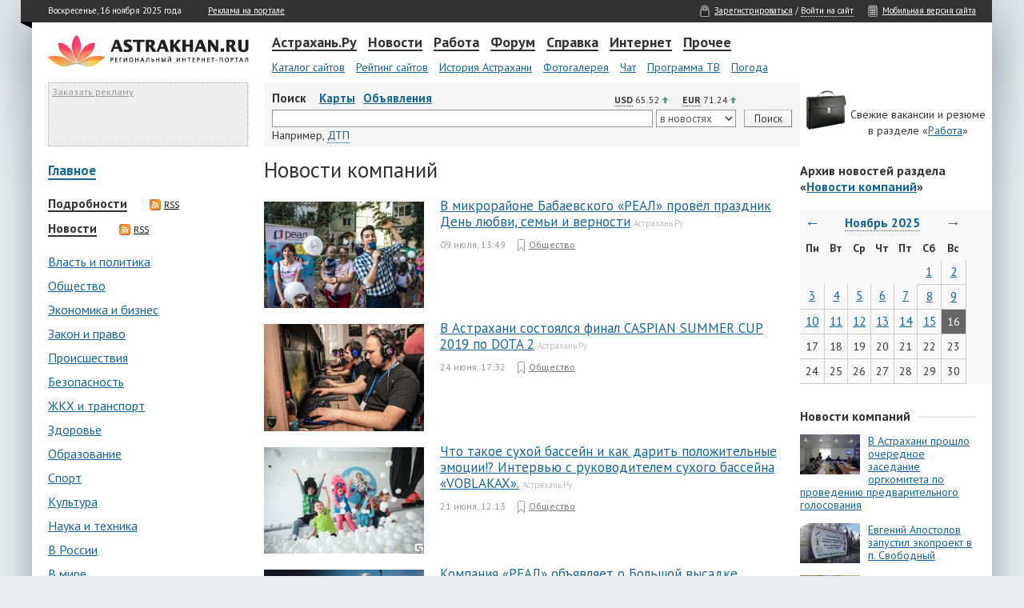

--- FILE ---
content_type: text/html; charset=utf-8
request_url: https://news.astr.ru/pr/page/6/
body_size: 12914
content:
<!DOCTYPE html>
<!-- © astr.ru, 2025 -->
<html lang="ru">
<head>
<title>Новости компаний (стр. 6) | Астрахань.Ру</title>
<meta content="text/html; charset=utf-8" http-equiv="content-type">
<link type="text/css" rel="stylesheet" href="//st.astr.ru/css/base.css?35" />
<!---->
<link rel="shortcut icon" href="//st.astr.ru/i/favicon.ico" />
<link rel="apple-touch-icon" href="//st.astr.ru/i/apple-touch-icon.png" type="image/png" />
<meta name="description" content="Рубрика 'Новости компаний', стр. 6. Ежедневные астраханские новости." />
<meta content="@astrakhan_ru" property="twitter:site" />
<link href="https://fonts.googleapis.com/css?family=PT+Sans:400,700&amp;subset=cyrillic" rel="stylesheet" type="text/css" />
<!--[if lte IE 9]>
<link rel="stylesheet" href="//st.astr.ru/css/ie.old.css" type="text/css" media="all" />
<![endif]-->
</head>
<body id="body">

<script>
  (function(i,s,o,g,r,a,m){i['GoogleAnalyticsObject']=r;i[r]=i[r]||function(){
  (i[r].q=i[r].q||[]).push(arguments)},i[r].l=1*new Date();a=s.createElement(o),
  m=s.getElementsByTagName(o)[0];a.async=1;a.src=g;m.parentNode.insertBefore(a,m)
  })(window,document,'script','//www.google-analytics.com/analytics.js','ga');

  ga('create', 'UA-2792339-7', 'auto');
  ga('require', 'displayfeatures');
  ga('send', 'pageview');
</script>

	<div id="paper"> 
	    <div id="headbar">
		<table class="null h26"> 
		    <tr> 
			<td><div id="tr-left"><div class="sprite tr-left-35"></div></div></td>
			<td id="head_left" class="nav-white">Воскресенье, 16 ноября 2025 года &nbsp;&nbsp;&nbsp;&nbsp; &nbsp;&nbsp;&nbsp;&nbsp; <a class="nav-white" href="//www.astrakhan.ru/advert/">Реклама на портале</a><span id="up">&nbsp;&nbsp;&nbsp;&nbsp; <span class="nav-white upbtn">Наверх</span></span></td>
			<td id="head_right" class="nav-white"><span class="sprite login"></span><a class="nav-white" href="//passport.astr.ru/profile/">Зарегистрироваться</a> / <a class="nav-white dotted" href="#authModal" data-toggle="modal" data-cache="">Войти на сайт</a> &nbsp;&nbsp;&nbsp;&nbsp; <span class="sprite mobile"></span><a class="nav-white" href="//m.astr.ru/">Мобильная версия сайта</a></td> 
		    </tr> 
		</table> 
	    </div> 

	    <div class="spacer15"></div> 

	    <div class="default"> 
		<table class="null"> 
		    <tr> 
			<td class="td-logo"><a href="//news.astr.ru/"><img id="logotype" src="//st.astr.ru/i/elements/logotype.gif" width="251" height="41" alt="Астрахань.Ру" /></a></td> 
			<td id="menu"> 

			    <a href="//www.astrakhan.ru/" class="nav line" id="mitem_11">Астрахань.Ру</a> 
			    <a href="//news.astr.ru/" class="nav line" id="mitem_1">Новости</a> 
			    <a href="//www.astrakhan.ru/job/" class="nav line" id="mitem_3">Работа</a> 
			    <a href="http://forum.astrakhan.ru/" class="nav line" id="mitem_4">Форум</a>
			    <a href="//www.astrakhan.ru/info/" class="nav line" id="mitem_5">Справка</a> 
			    <a href="//www.astrakhan.ru/internet/" class="nav line" id="mitem_10">Интернет</a> 
			    <a href="#" class="nav line" id="mitem_6" style="margin-right:0px;">Прочее</a>

			    <div class="spacer"></div> 

			    <div id="mlist_0"> 
				<a href="//www.astrakhan.ru/catalog/" class="subnav">Каталог сайтов</a> 
				<a href="//www.astrakhan.ru/top/" class="subnav">Рейтинг сайтов</a> 
				<a href="//www.astrakhan.ru/history/" class="subnav">История Астрахани</a> 
				<a href="//www.astrakhan.ru/gallery/" class="subnav">Фотогалерея</a> 
				<a href="//chat.astrakhan.ru/" class="subnav">Чат</a> 
				<a href="//www.astrakhan.ru/tv/" class="subnav">Программа ТВ</a> 
				<a href="//www.astrakhan.ru/weather/" class="subnav">Погода</a> 
				<!--<a href="/company/services/" class="subnav" style="font-weight:bold">Все проекты...</a> -->
			    </div> 

			    <div id="mlist_1"> 
				<a href="/articles/" class="subnav">Подробности</a> 
				<a href="/news/" class="subnav">Новости со всего региона</a> 
				<a href="/pr/" class="subnav">Новости компаний</a> 
				<a href="/astr/" class="subnav">Новости А.Ру</a> 
			    </div> 
			    
			    <div id="mlist_6">
				<a href="//www.astrakhan.ru/ads/" class="subnav">Объявления</a>
    				<a href="//www.astrakhan.ru/games/" class="subnav">Игры</a> 
				<a href="//www.astrakhan.ru/rubrics/" class="subnav">Рубрики</a> 
				<a href="//www.astrakhan.ru/articles/" class="subnav">Журнал</a> 
			    </div>

			    <div id="mlist_3"> 
				<a href="//www.astrakhan.ru/job/" class="subnav">Вакансии и резюме</a> 
				<a href="//forum.astrakhan.ru/index.php?showforum=12" class="subnav">Форум о работе</a> 
			    </div> 

			    <div id="mlist_4">
				<a href="//forum.astrakhan.ru/index.php?showforum=25" class="subnav">Купи-Продай</a>
				<a href="//forum.astrakhan.ru/index.php?showforum=2" class="subnav">Политика</a>
				<a href="//forum.astrakhan.ru/index.php?showforum=50" class="subnav">Происшествия</a>
				<a href="//forum.astrakhan.ru/index.php?showforum=30" class="subnav">Астрахань</a>
				<a href="//forum.astrakhan.ru/index.php?showforum=31" class="subnav">Авто и мото</a>
				<a href="//forum.astrakhan.ru/index.php?showforum=12" class="subnav">Работа</a>
				<a href="//forum.astrakhan.ru/index.php?showforum=15" class="subnav">Инь и Ян</a>
				<a href="//forum.astrakhan.ru/" class="subnav" style="font-weight:bold">Все разделы...</a> 
			    </div>

			    <div id="mlist_5"> 
				<a href="//www.astrakhan.ru/history/" class="subnav">История Астрахани</a> 
				<a href="//www.astrakhan.ru/map/" class="subnav">Карта Астрахани</a> 
				<a href="//www.astrakhan.ru/yp/" class="subnav">Желтые страницы</a> 
				<a href="//www.astrakhan.ru/holidays/" class="subnav">Праздники</a> 
				<a href="//www.astrakhan.ru/humour/" class="subnav">Анекдоты</a> 
				<a href="//www.astrakhan.ru/horoscope/" class="subnav">Гороскоп</a> 
				<a href="//www.astrakhan.ru/dreams/" class="subnav">Сонник</a> 
			    </div> 

			    <div id="mlist_10"> 
				<a href="//www.astrakhan.ru/sms/" class="subnav">Отправка SMS</a> 
				<a href="//wifi.astrakhan.ru/" class="subnav">WiFi</a> 
				<a href="//www.astrakhan.ru/mail/" class="subnav">Почта</a> 
				<a href="//www.astrakhan.ru/cam/" class="subnav">Астрахань.Ру ТВ</a> 
			    </div> 

			</td> 
		    </tr> 
		</table> 
	    </div> 

	    <div class="default" id="middleblock"> 
		<table class="null"> 
		    <tr> 
			<td class="mailblock vtop">
			    <div style="width:248px;height:78px;border:1px dotted #aaa;background-color:#eee;">&nbsp;<a href="//www.astrakhan.ru/advert/" style="font-size:9pt;color:#999;">Заказать рекламу</a></div>
			</td> 
			<td id="search-block">
			    <div class="ofauto">
				<div class="left"><strong>Поиск</strong> &nbsp;&nbsp;&nbsp;<a href="//www.astrakhan.ru/map/" class="search">Карты</a><a href="//www.astrakhan.ru/ads/" class="search">Объявления</a><!--<a href="/realty/" class="search">Недвижимость</a><a href="/afisha/" class="search">Афиша</a>--></div>
				<div id="curr">
<div class="curr-margin">
    <div class="curr-info" id="curr-info-usd" data-toggle="tooltip" data-placement="top" title="К 28.02.2020 доллар вырастет на 0.09 руб.">USD</div> 65.52&nbsp;<div class="sprite arrow_up"></div>
</div>
<div class="curr-nomargin">
    <div class="curr-info" id="curr-info-eur"  data-toggle="tooltip" data-placement="top" title="К 28.02.2020 евро вырастет на 0.4 руб.">EUR</div> 71.24&nbsp;<div class="sprite arrow_up"></div>
</div></div>
			    </div>
			    <form method="get" style="margin:0" action="//news.astr.ru/search/"> 
				<table class="search-table"> 
				    <tr> 
					<td class="vmid">
					    <input id="search_string" type="text" name="q" value="" />
					</td>
					<td class="w110">
					    <select name="s" id="search_source">
						<option value="news" selected="selected">в новостях</option>
						<!--
						<option value="portal">на портале</option>
						<option value="region">в Астрахани</option>
						<option value="runet">в Интернете</option>
						-->
					    </select>
					</td> 
					<td class="search-button"><div style="margin-top:1px"><input class="submit header search" type="submit" value="Поиск" /></div></td> 
				    </tr> 
				    <tr> 
					<td colspan="3"> 
					    <div id="radio"> 
						<span class="sm">Например,</span> <a href="#" id="search_example" class="dotted" onclick="insertSearchExample();">ДТП</a> 
					    </div> 
					</td> 
					<!--
					<td> 
					    <div id="radio"> 
						<label for="radio_internet" class="radio inline"><input type="radio" name="search_type" id="radio_internet" value="internet" />&nbsp;Интернет</label> 
						<label for="radio_astrakhan" class="radio inline"><input type="radio" name="search_type" id="radio_astrakhan" style="margin-left:10px;" value="astrakhan" />&nbsp;Астрахань</label> 
						<label for="radio_astrakhanru" class="radio inline"><input type="radio" name="search_type" id="radio_astrakhanru" style="margin-left:10px;" checked="checked" value="astrakhanru" />&nbsp;А.Ру</label> 
					    </div> 
					</td> 
					-->
				    </tr> 
				</table> 
			    </form> 
			</td> 
			<td class="w240"> 
			    <div id="minib"><br/>Свежие вакансии и резюме<br/>в разделе &laquo;<a href="//www.astrakhan.ru/job/">Работа</a>&raquo;</div> 
			</td> 
		    </tr> 
		</table> 
	    </div> 

	    <div class="spacer"></div> <div id="main_news">
    <table class="null">
	<tr>
	    <td class="main_left_news vtop">
		<div class="categories more"><a href="/">Главное</a></div>
		<div class="maincat"><a href="/articles/" class="title">Подробности</a><a href="/rss/articles/" class="rss-link"><span class="sprite rss"></span>RSS</a></div><div class="maincat"><a href="/news/" class="title">Новости</a><a href="/rss/news/" class="rss-link"><span class="sprite rss"></span>RSS</a></div><div style="margin-top:20px;"><div class="categories"><a class="categories" href="/news/politics/">Власть и политика</a></div><div class="categories"><a class="categories" href="/news/society/">Общество</a></div><div class="categories"><a class="categories" href="/news/economics/">Экономика и бизнес</a></div><div class="categories"><a class="categories" href="/news/law/">Закон и право</a></div><div class="categories"><a class="categories" href="/news/incidents/">Происшествия</a></div><div class="categories"><a class="categories" href="/news/security/">Безопасность</a></div><div class="categories"><a class="categories" href="/news/services/">ЖКХ и транспорт</a></div><div class="categories"><a class="categories" href="/news/health/">Здоровье</a></div><div class="categories"><a class="categories" href="/news/education/">Образование</a></div><div class="categories"><a class="categories" href="/news/sports/">Спорт</a></div><div class="categories"><a class="categories" href="/news/culture/">Культура</a></div><div class="categories"><a class="categories" href="/news/science/">Наука и техника</a></div><div class="categories"><a class="categories" href="/news/russia/">В России</a></div><div class="categories"><a class="categories" href="/news/world/">В мире</a></div></div>		<br/>
		<div class="categories"><a class="categories more" href="/pr/">Новости компаний</a></div><div class="categories"><a class="categories more" href="/astr/">Новости А.Ру</a></div>			<br/>
<!--
<div style="width:250px;">
<object width="240" height="400" data="//news.astr.ru/trionix_240x400_5.swf">
<param name="allowScriptAccess" value="sameDomain" />
<param name="movie" value="//news.astr.ru/trionix_240x400_5.swf"/>
<param name="quality" value="high" />
<param name="bgcolor" value="#ffffff" />
<embed src="//news.astr.ru/trionix_240x400_5.swf" quality="high" bgcolor="#ffffff" width="240" height="400"
       allowScriptAccess="sameDomain" type="application/x-shockwave-flash"
       pluginspage="http://www.macromedia.com/go/getflashplayer" />
</object>
</div>
<br/>
-->

<div style="width:250px;">
    <script async src="//pagead2.googlesyndication.com/pagead/js/adsbygoogle.js"></script>
    <ins class="adsbygoogle"
         style="display:inline-block;width:240px;height:400px;"
         data-ad-client="ca-pub-6620702089226201"
         data-ad-slot="6102437220"
         data-ad-format="auto"></ins>
    <script>
    (adsbygoogle = window.adsbygoogle || []).push({});
    </script>
</div>
		

<div class="currency-div"><a id="currency" class="currency-anchor"></a></div><br/><div class="title">Курсы валют в Астрахани</div>
<div class="small-bott">Обновление каждые 5 минут | <a href="#" id="currency-refresh" class="small-bott aa">Обновить</a></div>
<select id="currency-select">
    <option value="usd">Доллар</option>
    <option value="eur">Евро</option>
</select>
<br/>
<div id="currency-tbl">
    <table class="currency-table"></table></div>
<div class="small-text">* Информация о курсах валют поступает с официальных сайтов и от сотрудников банков. Более актуальную информацию узнавайте непосредственно в отделениях банков.</div>

<div class="title_block rightb rightm"><div class="title line">Опрос</div></div>
<div id="poll">

<div class="poll-item">
    <div class="poll-question">Нравится ли Вам жить в Астрахани?</div>
    <div id="poll-error"></div>
    <form method="POST" name="/ajax/makevote/" id="pollform">
    <input type="hidden" name="poll_id" value="3" />
    <table class="newspaper">
        <tr>
            <td class="votetd"><div class="voteradio-compact"><input type="radio" id="answer12" name="answer" value="12" /></div></td>
            <td class="voteanswer"><label class="vote-label-compact" for="answer12">Да, очень!</label></td>
        </tr>
        <tr>
            <td class="votetd"><div class="voteradio-compact"><input type="radio" id="answer13" name="answer" value="13" /></div></td>
            <td class="voteanswer"><label class="vote-label-compact" for="answer13">Абсолютно нет</label></td>
        </tr>
        <tr>
            <td class="votetd"><div class="voteradio-compact"><input type="radio" id="answer14" name="answer" value="14" /></div></td>
            <td class="voteanswer"><label class="vote-label-compact" for="answer14">Терпимо</label></td>
        </tr>
        <tr>
            <td class="votetd"><div class="voteradio-compact"><input type="radio" id="answer15" name="answer" value="15" /></div></td>
            <td class="voteanswer"><label class="vote-label-compact" for="answer15">Поскорее бы отсюда уехать!</label></td>
        </tr>
    </table>
    <div class="poll-bottom">
        <div class="poll-submit"><input type="submit" class="submit poll" id="makevote" name="makevote" value="Проголосовать" /></div>
        <!--<div class="poll-results"><a href="//polls.astr.ru/" id="poll-results">Архив опросов</a></div>-->
    </div>
    </form>
    <div class="sprite poll"></div>
</div>

<div class="sprite news"></div><a href="//polls.astr.ru/" class="news_all">Архив опросов</a>
</div>
	    </td>
	    <td class="main_center_news vtop">
		<div>
		    <div class="hidden" itemscope itemtype="http://data-vocabulary.org/Breadcrumb"><a href="/pr/" itemprop="url"><span itemprop="title">Новости компаний</span></a></div>
<h1 class="newspaper title main feed">Новости компаний</h1>
<br/>
<div class="listblock">
    <div class="listblock_img"><a href="/pr/103646/"><img src="//st.astr.ru/news/1/10/103646/300x200_5d24632d5a3cf.jpg" width="200" height="133" title="В микрорайоне Бабаевского «РЕАЛ» провёл праздник День любви, семьи и верности" alt="В микрорайоне Бабаевского «РЕАЛ» провёл праздник День любви, семьи и верности" class="item-img"/></a>    </div>
    <div>
        <a class="list_item" href="/pr/103646/">В микрорайоне Бабаевского «РЕАЛ» провёл праздник День любви, семьи и верности</a>&nbsp;<span class="gray">Астрахань.Ру</span>
        <br/>
        <div class="announce"></div>
        <div class="info_category">
            <div class="datetime">09 июля, 13:49</div>
            <!--<div class="views"></div>-->
            <div class="cat"><div class="sprite category"></div><a href="/pr/">Общество</a></div>
                    </div>
    </div>
</div>
<div class="listblock">
    <div class="listblock_img"><a href="/pr/102485/"><img src="//st.astr.ru/news/1/10/102485/300x200_5d10d0d8e44c2.jpg" width="200" height="133" title="В Астрахани состоялся финал CASPIAN SUMMER CUP 2019 по DOTA 2" alt="В Астрахани состоялся финал CASPIAN SUMMER CUP 2019 по DOTA 2" class="item-img"/></a>    </div>
    <div>
        <a class="list_item" href="/pr/102485/">В Астрахани состоялся финал CASPIAN SUMMER CUP 2019 по DOTA 2</a>&nbsp;<span class="gray">Астрахань.Ру</span>
        <br/>
        <div class="announce"></div>
        <div class="info_category">
            <div class="datetime">24 июня, 17:32</div>
            <!--<div class="views"></div>-->
            <div class="cat"><div class="sprite category"></div><a href="/pr/">Общество</a></div>
                    </div>
    </div>
</div>
<div class="listblock">
    <div class="listblock_img"><a href="/pr/102290/"><img src="//st.astr.ru/news/1/10/102290/300x200_5d0c918c03dc9.jpg" width="200" height="133" title="Что такое сухой бассейн и как дарить положительные эмоции!? Интервью с руководителем сухого бассейна «VOBLAKAX»." alt="Что такое сухой бассейн и как дарить положительные эмоции!? Интервью с руководителем сухого бассейна «VOBLAKAX»." class="item-img"/></a>    </div>
    <div>
        <a class="list_item" href="/pr/102290/">Что такое сухой бассейн и как дарить положительные эмоции!? Интервью с руководителем сухого бассейна «VOBLAKAX».</a>&nbsp;<span class="gray">Астрахань.Ру</span>
        <br/>
        <div class="announce"></div>
        <div class="info_category">
            <div class="datetime">21 июня, 12:13</div>
            <!--<div class="views"></div>-->
            <div class="cat"><div class="sprite category"></div><a href="/pr/">Общество</a></div>
                    </div>
    </div>
</div>
<div class="listblock">
    <div class="listblock_img"><a href="/pr/101019/"><img src="//st.astr.ru/news/1/10/101019/300x200_5cf7a7f74fa49.jpg" width="200" height="133" title="Компания «РЕАЛ» объявляет о Большой высадке 2019!" alt="Компания «РЕАЛ» объявляет о Большой высадке 2019!" class="item-img"/></a>    </div>
    <div>
        <a class="list_item" href="/pr/101019/">Компания «РЕАЛ» объявляет о Большой высадке 2019!</a>&nbsp;<span class="gray">Астрахань.Ру</span>
        <br/>
        <div class="announce"></div>
        <div class="info_category">
            <div class="datetime">05 июня, 15:31</div>
            <!--<div class="views"></div>-->
            <div class="cat"><div class="sprite category"></div><a href="/pr/">Общество</a></div>
                    </div>
    </div>
</div>
<div class="listblock">
    <div class="listblock_img"><a href="/pr/100224/"><img src="//st.astr.ru/news/1/10/100224/300x200_5cecdb6742684.jpg" width="200" height="133" title="Оставь заявку на сайте, получи 2-ой месяц в подарок! Акция «Тандем» от компании «РЕАЛ»." alt="Оставь заявку на сайте, получи 2-ой месяц в подарок! Акция «Тандем» от компании «РЕАЛ»." class="item-img"/></a>    </div>
    <div>
        <a class="list_item" href="/pr/100224/">Оставь заявку на сайте, получи 2-ой месяц в подарок! Акция «Тандем» от компании «РЕАЛ».</a>&nbsp;<span class="gray">Астрахань.Ру</span>
        <br/>
        <div class="announce"></div>
        <div class="info_category">
            <div class="datetime">28 мая, 10:55</div>
            <!--<div class="views"></div>-->
            <div class="cat"><div class="sprite category"></div><a href="/pr/">Общество</a></div>
                    </div>
    </div>
</div>
<div class="listblock">
    <div class="listblock_img"><a href="/pr/99949/"><img src="//st.astr.ru/news/9/99/99949/300x200_5ce67c6373927.jpg" width="200" height="133" title="Не пропусти «Неделю добрых дел»!" alt="Не пропусти «Неделю добрых дел»!" class="item-img"/></a>    </div>
    <div>
        <a class="list_item" href="/pr/99949/">Не пропусти «Неделю добрых дел»!</a>&nbsp;<span class="gray">Астрахань.Ру</span>
        <br/>
        <div class="announce"></div>
        <div class="info_category">
            <div class="datetime">23 мая, 14:56</div>
            <!--<div class="views"></div>-->
            <div class="cat"><div class="sprite category"></div><a href="/pr/">Общество</a></div>
                    </div>
    </div>
</div>
<div class="listblock">
    <div class="listblock_img"><a href="/pr/99019/"><img src="//st.astr.ru/news/9/99/99019/300x200_5cd2d68b19646.jpg" width="200" height="133" title="«РЕАЛ» получил поздравления на Губернаторском приёме в честь Дня связи" alt="«РЕАЛ» получил поздравления на Губернаторском приёме в честь Дня связи" class="item-img"/></a><span class="video" data-toggle="tooltip" data-placement="left" data-original-title="Видеоматериал"><a href="/pr/99019/"><span class="sprite youtube-icon" title="Видеоматериал"></span></a></span>    </div>
    <div>
        <a class="list_item" href="/pr/99019/">«РЕАЛ» получил поздравления на Губернаторском приёме в честь Дня связи</a>&nbsp;<span class="gray">Астрахань.Ру</span>
        <br/>
        <div class="announce"></div>
        <div class="info_category">
            <div class="datetime">08 мая, 17:15</div>
            <!--<div class="views"></div>-->
            <div class="cat"><div class="sprite category"></div><a href="/pr/">Общество</a></div>
                    </div>
    </div>
</div>
<table class="null"><tr><td class="pagination"><strong>Страницы</strong></td><td>
<!-- <a href="/pr/" rel="first">Первая</a> -->

    <span class="pagination active">
    &larr;<span class="ctrl">&nbsp;Ctrl&nbsp;&nbsp;</span><a href="/pr/page/5/" rel="prev">предыдущая</a>
    </span>

&nbsp;&nbsp;&nbsp;

    <span class="pagination active">
    <a href="/pr/page/7/" rel="next">следующая</a><span class="ctrl">&nbsp;&nbsp;Ctrl&nbsp;</span>&rarr;
    </span>

<!-- <a href="/pr/page/189/" rel="last">Последняя</a> -->

</td></tr><tr><td colspan="2" class="pages">


        <a href="/pr/">1</a>
    
    
        <a href="/pr/page/2/">2</a>
    
    
        <a href="/pr/page/3/">3</a>
    
    
        <a href="/pr/page/4/">4</a>
    
    
        <a href="/pr/page/5/">5</a>
    
    
        <strong>6</strong>
    
    
        <a href="/pr/page/7/">7</a>
    
    
        <a href="/pr/page/8/">8</a>
    
    
        <a href="/pr/page/9/">9</a>
    
    
        <a href="/pr/page/10/">10</a>
    
    
        <a href="/pr/page/11/">11</a>
    
    
        <a href="/pr/page/99/">&hellip;</a>
    
    
        <a href="/pr/page/187/">187</a>
    
    
        <a href="/pr/page/188/">188</a>
    
    
        <a href="/pr/page/189/">189</a>
    
    </td></tr></table>
<!-- .pagination -->		</div>
	    </td>
	    <td class="main_right_news vtop">
		<div class="title" style="overflow:hidden;">Архив новостей раздела<br/>&laquo;<a class=archive href="/pr/">Новости компаний</a>&raquo;</div><br/>
		<div class="calendar_block">
		    
<table class="calendar">
<thead>
<tr class="navigation">
	<th><a href="/pr/2025/10/" class="calendar navarr">&larr;</a></th>
	<th colspan="5"><div class="select_calendar"><span id="cal_link" class="calendar navlink">Ноябрь 2025<!--<ins class="small_arrow"> </ins>--></span><div class="cal_hidden" id="cal_hidden"><div class="closer">×</div><table class="null"><tr><td class="cal_td left"><form method="post" id="archive"><input type=hidden name=feed value="pr" /><input type=hidden name=category value="" /><select class="right" name=day id="cal_days"><option value=1>1</option><option value=2>2</option><option value=3>3</option><option value=4>4</option><option value=5>5</option><option value=6>6</option><option value=7>7</option><option value=8>8</option><option value=9>9</option><option value=10>10</option><option value=11>11</option><option value=12>12</option><option value=13>13</option><option value=14>14</option><option value=15>15</option><option value=16 selected=selected>16</option><option value=17>17</option><option value=18>18</option><option value=19>19</option><option value=20>20</option><option value=21>21</option><option value=22>22</option><option value=23>23</option><option value=24>24</option><option value=25>25</option><option value=26>26</option><option value=27>27</option><option value=28>28</option><option value=29>29</option><option value=30>30</option><option value=31>31</option></select><select class="right" name=month id="cal_months"><option value=1>января</option><option value=2>февраля</option><option value=3>марта</option><option value=4>апреля</option><option value=5>мая</option><option value=6>июня</option><option value=7>июля</option><option value=8>августа</option><option value=9>сентября</option><option value=10>октября</option><option value=11 selected=selected>ноября</option><option value=12>декабря</option></select><select name=year id="cal_years"><option value=2025>2025</option><option value=2024>2024</option><option value=2023>2023</option><option value=2022>2022</option><option value=2021>2021</option><option value=2020>2020</option><option value=2019>2019</option><option value=2018>2018</option><option value=2017>2017</option><option value=2016>2016</option><option value=2015>2015</option><option value=2014>2014</option><option value=2013>2013</option><option value=2012>2012</option><option value=2011>2011</option><option value=2010>2010</option><option value=2009>2009</option><option value=2008>2008</option><option value=2007>2007</option><option value=2006>2006</option><option value=2005>2005</option><option value=2004>2004</option><option value=2003>2003</option><option value=2002>2002</option></select><div class="button_div"><input class="submit" type="submit" id="cal_submit" value="Искать в архиве" onclick="javascript:go_to_archive(0);return false;" /></div></form></td></tr></table></div></div></th>
	<th><span class="arrow_disabled">&rarr;</span></th>
</tr>
<tr>
	<th>Пн</th>
	<th>Вт</th>
	<th>Ср</th>
	<th>Чт</th>
	<th>Пт</th>
	<th>Сб</th>
	<th>Вс</th>
	</tr>
</thead>
<tbody>
<tr>
	<td class="empty">
</td>	<td class="empty">
</td>	<td class="empty">
</td>	<td class="empty">
</td>	<td class="empty">
</td>	<td id="cell_1" class="cell_is_day ">
<a href="/pr/2025/11/01/">1</a></td>	<td id="cell_2" class="cell_is_day ">
<a href="/pr/2025/11/02/">2</a></td></tr>
<tr>
	<td id="cell_3" class="cell_is_day ">
<a href="/pr/2025/11/03/">3</a></td>	<td id="cell_4" class="cell_is_day ">
<a href="/pr/2025/11/04/">4</a></td>	<td id="cell_5" class="cell_is_day ">
<a href="/pr/2025/11/05/">5</a></td>	<td id="cell_6" class="cell_is_day ">
<a href="/pr/2025/11/06/">6</a></td>	<td id="cell_7" class="cell_is_day ">
<a href="/pr/2025/11/07/">7</a></td>	<td id="cell_8" class="cell_is_day ">
<a href="/pr/2025/11/08/">8</a></td>	<td id="cell_9" class="cell_is_day ">
<a href="/pr/2025/11/09/">9</a></td></tr>
<tr>
	<td id="cell_10" class="cell_is_day ">
<a href="/pr/2025/11/10/">10</a></td>	<td id="cell_11" class="cell_is_day ">
<a href="/pr/2025/11/11/">11</a></td>	<td id="cell_12" class="cell_is_day ">
<a href="/pr/2025/11/12/">12</a></td>	<td id="cell_13" class="cell_is_day ">
<a href="/pr/2025/11/13/">13</a></td>	<td id="cell_14" class="cell_is_day ">
<a href="/pr/2025/11/14/">14</a></td>	<td id="cell_15" class="cell_is_day ">
<a href="/pr/2025/11/15/">15</a></td>	<td id="cell_16" class="cell_is_day today">
16</td></tr>
<tr>
	<td id="cell_17" class="cell_is_day ">
17</td>	<td id="cell_18" class="cell_is_day ">
18</td>	<td id="cell_19" class="cell_is_day ">
19</td>	<td id="cell_20" class="cell_is_day ">
20</td>	<td id="cell_21" class="cell_is_day ">
21</td>	<td id="cell_22" class="cell_is_day ">
22</td>	<td id="cell_23" class="cell_is_day ">
23</td></tr>
<tr>
	<td id="cell_24" class="cell_is_day ">
24</td>	<td id="cell_25" class="cell_is_day ">
25</td>	<td id="cell_26" class="cell_is_day ">
26</td>	<td id="cell_27" class="cell_is_day ">
27</td>	<td id="cell_28" class="cell_is_day ">
28</td>	<td id="cell_29" class="cell_is_day ">
29</td>	<td id="cell_30" class="cell_is_day ">
30</td></tr>
</tbody>
</table>		</div>
		<br/>
		
				
		<br/>
		<div class="title_block rightb"><div class="title line">Новости компаний</div></div>
		<div class="listblock-prs">
    <div class="listblock_img-prs"><img src="//st.astr.ru/resize/75x50/news/1/14/143965/150x100_607004382e92c.jpg" width="75" height="50" title="В Астрахани прошло очередное заседание оргкомитета по проведению предварительного голосования" alt="В Астрахани прошло очередное заседание оргкомитета по проведению предварительного голосования" /></div>
    <div><a href="//news.astr.ru/pr/143965/">В Астрахани прошло очередное заседание оргкомитета по проведению предварительного голосования</a></div>
</div>
<div class="listblock-prs">
    <div class="listblock_img-prs"><img src="//st.astr.ru/resize/75x50/news/1/14/142052/150x100_60471f25d7499.jpg" width="75" height="50" title="Евгений Апостолов запустил экопроект в п. Свободный" alt="Евгений Апостолов запустил экопроект в п. Свободный" /></div>
    <div><a href="//news.astr.ru/pr/142052/">Евгений Апостолов запустил экопроект в п. Свободный</a></div>
</div>
<div class="listblock-prs">
    <div class="listblock_img-prs"><img src="//st.astr.ru/resize/75x50/news/1/14/142051/150x100_60471ec98bfc6.jpg" width="75" height="50" title="Ринат Аюпов приобрел аппарат, который спас жизнь астраханке с ОВЗ" alt="Ринат Аюпов приобрел аппарат, который спас жизнь астраханке с ОВЗ" /></div>
    <div><a href="//news.astr.ru/pr/142051/">Ринат Аюпов приобрел аппарат, который спас жизнь астраханке с ОВЗ</a></div>
</div>
<div class="listblock-prs">
    <div class="listblock_img-prs"><img src="//st.astr.ru/resize/75x50/news/1/14/142050/150x100_60471e9bbb519.jpg" width="75" height="50" title="В Астрахани стартовала акция «Один особенный день»  " alt="В Астрахани стартовала акция «Один особенный день»  " /></div>
    <div><a href="//news.astr.ru/pr/142050/">В Астрахани стартовала акция «Один особенный день»  </a></div>
</div>
<div class="listblock-prs">
    <div class="listblock_img-prs"><img src="//st.astr.ru/resize/75x50/news/1/14/141650/150x100_603cd9a8489ea.jpg" width="75" height="50" title="К жителям с. Козлово будет приезжать новый участковый терапевт" alt="К жителям с. Козлово будет приезжать новый участковый терапевт" /></div>
    <div><a href="//news.astr.ru/pr/141650/">К жителям с. Козлово будет приезжать новый участковый терапевт</a></div>
</div>
<div class="listblock-prs">
    <div class="listblock_img-prs"><img src="//st.astr.ru/resize/75x50/news/1/14/140484/150x100_601bc759d2926.jpg" width="75" height="50" title="Геннадий Орденов принял участие в заседании Совета по взаимодействию с региональными отделениями политических партий" alt="Геннадий Орденов принял участие в заседании Совета по взаимодействию с региональными отделениями политических партий" /></div>
    <div><a href="//news.astr.ru/pr/140484/">Геннадий Орденов принял участие в заседании Совета по взаимодействию с региональными отделениями политических партий</a></div>
</div>
<div class="listblock-prs">
    <div class="listblock_img-prs"><img src="//st.astr.ru/resize/75x50/news/1/13/139976/150x100_600aa1a37b447.jpg" width="75" height="50" title="Кролики, корм для гусей, дрова: многодетной семье Солохиных оказали хозяйственную помощь" alt="Кролики, корм для гусей, дрова: многодетной семье Солохиных оказали хозяйственную помощь" /></div>
    <div><a href="//news.astr.ru/pr/139976/">Кролики, корм для гусей, дрова: многодетной семье Солохиных оказали хозяйственную помощь</a></div>
</div>
<div class="listblock-prs">
    <div class="listblock_img-prs"><img src="//st.astr.ru/resize/75x50/news/1/12/125524/150x100_5ea2de0e80c33.jpg" width="75" height="50" title="РЕАЛ и УМВД оповещают о новых видах мошенничества в Интернете" alt="РЕАЛ и УМВД оповещают о новых видах мошенничества в Интернете" /></div>
    <div><a href="//news.astr.ru/pr/125524/">РЕАЛ и УМВД оповещают о новых видах мошенничества в Интернете</a></div>
</div>
<div class="listblock-prs">
    <div class="listblock_img-prs"><img src="//st.astr.ru/resize/75x50/news/1/12/123741/150x100_5e8f0de2b9f7e.jpg" width="75" height="50" title="Оператор связи «РЕАЛ» поможет компаниям перейти на удаленную работу" alt="Оператор связи «РЕАЛ» поможет компаниям перейти на удаленную работу" /></div>
    <div><a href="//news.astr.ru/pr/123741/">Оператор связи «РЕАЛ» поможет компаниям перейти на удаленную работу</a></div>
</div>
<div class="listblock-prs">
    <div class="listblock_img-prs"><img src="//st.astr.ru/resize/75x50/news/1/12/123493/150x100_5e8443090ece4.jpg" width="75" height="50" title="Смотрите за городом, не выходя из дома" alt="Смотрите за городом, не выходя из дома" /></div>
    <div><a href="//news.astr.ru/pr/123493/">Смотрите за городом, не выходя из дома</a></div>
</div>
<div class="listblock-prs">
    <div class="listblock_img-prs"><img src="//st.astr.ru/resize/75x50/news/1/12/122290/150x100_5e706c95071af.jpg" width="75" height="50" title="Компания «РЕАЛ» поздравляет полуфиналистов сцены «Каспий»" alt="Компания «РЕАЛ» поздравляет полуфиналистов сцены «Каспий»" /></div>
    <div><a href="//news.astr.ru/pr/122290/">Компания «РЕАЛ» поздравляет полуфиналистов сцены «Каспий»</a></div>
</div>
<div class="listblock-prs">
    <div class="listblock_img-prs"><img src="//st.astr.ru/resize/75x50/news/1/12/121613/150x100_5e60aa205cd72.jpg" width="75" height="50" title="Компания «РЕАЛ» и шьет, и вяжет, и … приглашает на фестиваль «Золотой портной»" alt="Компания «РЕАЛ» и шьет, и вяжет, и … приглашает на фестиваль «Золотой портной»" /></div>
    <div><a href="//news.astr.ru/pr/121613/">Компания «РЕАЛ» и шьет, и вяжет, и … приглашает на фестиваль «Золотой портной»</a></div>
</div>
<div class="listblock-prs">
    <div class="listblock_img-prs"><img src="//st.astr.ru/resize/75x50/news/1/12/121557/150x100_5e5f853ebe725.jpg" width="75" height="50" title="Интрига достойная финала! Стал известен еще один полуфиналист сцены «Каспий»" alt="Интрига достойная финала! Стал известен еще один полуфиналист сцены «Каспий»" /></div>
    <div><a href="//news.astr.ru/pr/121557/">Интрига достойная финала! Стал известен еще один полуфиналист сцены «Каспий»</a></div>
</div>
<div class="listblock-prs">
    <div class="listblock_img-prs"><img src="//st.astr.ru/resize/75x50/news/1/12/121206/150x100_5e57c1a74edad.jpg" width="75" height="50" title="Компания «РЕАЛ» приглашает насладиться «Импровизацией»" alt="Компания «РЕАЛ» приглашает насладиться «Импровизацией»" /></div>
    <div><a href="//news.astr.ru/pr/121206/">Компания «РЕАЛ» приглашает насладиться «Импровизацией»</a></div>
</div>
<div class="listblock-prs">
    <div class="listblock_img-prs"><img src="//st.astr.ru/resize/75x50/news/1/12/120833/150x100_5e4f58ccce889.jpg" width="75" height="50" title="«Фантастическая» Импровизация! «РЕАЛ» поздравляет полуфиналиста сцены «КАСПИЙ»" alt="«Фантастическая» Импровизация! «РЕАЛ» поздравляет полуфиналиста сцены «КАСПИЙ»" /></div>
    <div><a href="//news.astr.ru/pr/120833/">«Фантастическая» Импровизация! «РЕАЛ» поздравляет полуфиналиста сцены «КАСПИЙ»</a></div>
</div>
		<div class="spacer"></div>
		<div class="sprite news"></div><a href="/pr/" class="news_all">Все новости компаний</a>

		<br/><br/><br/>
		<div class="title_block rightb"><div class="title line">Новые комментарии</div></div>
		<div class="listblock-prs">
    <div>
        <span class="darkgray">Петр Югов:</span><br/>
        <a href="//news.astr.ru/news/society/196610/">Здорово, что Сбер поддерживает такие культурные проекты — это показывает, что технологии и искусство...</a>
    </div>
</div>
<div class="listblock-prs">
    <div>
        <span class="darkgray">Петр Югов:</span><br/>
        <a href="//news.astr.ru/news/science/195838/">Это впечатляет — технология от Сбера делает шаг вперёд, помогая людям создавать качественные презент...</a>
    </div>
</div>
<div class="listblock-prs">
    <div>
        <span class="darkgray">Артём Ларин:</span><br/>
        <a href="//news.astr.ru/news/services/193105/">Это событие для города, должно сказаться на турпотоке, как мне кажется.</a>
    </div>
</div>
<div class="listblock-prs">
    <div>
        <span class="darkgray">Артём Ларин:</span><br/>
        <a href="//news.astr.ru/news/society/192832/">Здорово, что Сбер этим занимается, вообще осознание своей ответственности, это похвально в любом слу...</a>
    </div>
</div>
<div class="listblock-prs">
    <div>
        <span class="darkgray">Артём Ларин:</span><br/>
        <a href="//news.astr.ru/news/economics/192813/">Это становится уже доброй традицией и хорошо, что так.</a>
    </div>
</div>

                <br/><br/>
		<div class="title_block rightb"><div class="title line">Новости А.Ру</div></div>
		<div class="listblock-prs">
    <div class="listblock_img-prs"><img src="//st.astr.ru/resize/75x50/news/4/40/40308/150x100_586773d24a951.jpg" width="75" height="50" title="С Новым 2017 годом!" alt="С Новым 2017 годом!" /></div>
    <div><a href="//news.astr.ru/astr/40308/">С Новым 2017 годом!</a></div>
</div>
<div class="listblock-prs">
    <div class="listblock_img-prs"><img src="//st.astr.ru/resize/75x50/news/3/30/30683/150x100_577525d1756a7.png" width="75" height="50" title="Оптимизирована скорость работы сайта Астр.Ру, новый поиск и другие улучшения" alt="Оптимизирована скорость работы сайта Астр.Ру, новый поиск и другие улучшения" /></div>
    <div><a href="//news.astr.ru/astr/30683/">Оптимизирована скорость работы сайта Астр.Ру, новый поиск и другие улучшения</a></div>
</div>
<div class="listblock-prs">
    <div class="listblock_img-prs"><img src="//st.astr.ru/resize/75x50/news/2/26/26000/150x100_570ceaa074361.jpg" width="75" height="50" title="Новости от Астр.Ру в Telegram" alt="Новости от Астр.Ру в Telegram" /></div>
    <div><a href="//news.astr.ru/astr/26000/">Новости от Астр.Ру в Telegram</a></div>
</div>
<div class="listblock-prs">
    <div class="listblock_img-prs"><img src="//st.astr.ru/resize/75x50/news/2/22/22180/150x100_5685248c141a7.png" width="75" height="50" title="Поздравление с Новым годом от Астр.Ру!" alt="Поздравление с Новым годом от Астр.Ру!" /></div>
    <div><a href="//news.astr.ru/astr/22180/">Поздравление с Новым годом от Астр.Ру!</a></div>
</div>
<div class="listblock-prs">
    <div class="listblock_img-prs"><img src="//st.astr.ru/resize/75x50/news/8/83/8363/150x100_54e77c912b3d6.jpg" width="75" height="50" title="Блок &quot;Читайте также&quot; на Астр.Ру" alt="Блок &quot;Читайте также&quot; на Астр.Ру" /></div>
    <div><a href="//news.astr.ru/astr/8363/">Блок "Читайте также" на Астр.Ру</a></div>
</div>
		<div class="spacer"></div>
		<div class="sprite news"></div><a href="/astr/" class="news_all">Все новости А.Ру</a>
	    </td>
	</tr>
    </table>
</div>
        <div class="default grayfooter">
	    <div id="grayfooter-tr"><div class="sprite tr-left-bottom"></div></div>
	    <div id="grayfooter-line"></div>
            <table class="null"> 
                <tr> 
                    <td class="footer_left"> 
                        &copy; 1997&mdash;2025, &laquo;Астр.Ру&raquo;<span class="p16"><a href="//passport.astr.ru/info/law/">16+</a></span><br/> 
                        <!--<a href="//corp.astr.ru/" class="footer_link">О проекте</a><a href="//www.astrakhan.ru/advert/" class="footer_link">Размещение рекламы</a><a href="//www.astrakhan.ru/advert/" class="footer_link">Контакты</a>-->
			<br/><br/>
			<!--<div class="small">Тел.: +7 (8512) 48-77-42</div>
			<br/>-->
			Мобильная версия <a href="//m.astr.ru/" class="small">m.astr.ru</a>
			<br/><br/>
			<div class="smallf">При любом копировании материалов сайта ссылка  (в интернете —<br/>прямая гиперссылка) на источник обязательна.</div>
                        <br/> 
                    </td> 
                    <td class="footer_right">
			Мы в социальных сетях:
			<div class="social">
			    <a href="//vk.com/astrru" title="Новости Астрахани во Вконтакте"><div class="sprite vkontakte"></div></a>
			    <a href="//twitter.com/astrakhan_ru" title="Новости Астрахани в Твиттере"><div class="sprite twitter"></div></a>
                <a href="//t.me/astrru" title="Новости Астрахани на Телеграм"><div class="sprite telegram"></div></a>
			    <a href="//facebook.com/astrakhan.ru" title="Новости Астрахани на Фейсбуке"><div class="sprite facebook"></div></a>
			</div>
                        <span class="small">Хороший интернет-провайдер &mdash; <a href="//real.astrakhan.ru/" class="small">ООО НТС &laquo;Реал&raquo;</a></span><br/><br/> 
			<div id="rambler">
    <img src="https://counter.rambler.ru/top100.cnt?792126" width=1 height=1 alt=""><!--LiveInternet counter--><script type="text/javascript">new Image().src = "//counter.yadro.ru/hit?q;r" + escape(document.referrer) + ((typeof(screen)=="undefined")?"" : ";s"+screen.width+"*"+screen.height+"*" + (screen.colorDepth?screen.colorDepth:screen.pixelDepth)) + ";u"+escape(document.URL) +  ";" +Math.random();</script><!--/LiveInternet-->
</div>

<!-- Rating@Mail.ru counter -->
<script type="text/javascript">
var _tmr = window._tmr || (window._tmr = []);
_tmr.push({id: "326006", type: "pageView", start: (new Date()).getTime()});
(function (d, w, id) {
  if (d.getElementById(id)) return;
  var ts = d.createElement("script"); ts.type = "text/javascript"; ts.async = true; ts.id = id;
  ts.src = (d.location.protocol == "https:" ? "https:" : "http:") + "//top-fwz1.mail.ru/js/code.js";
  var f = function () {var s = d.getElementsByTagName("script")[0]; s.parentNode.insertBefore(ts, s);};
  if (w.opera == "[object Opera]") { d.addEventListener("DOMContentLoaded", f, false); } else { f(); }
})(document, window, "topmailru-code");
</script><noscript><div style="position:absolute;left:-10000px;">
<img src="//top-fwz1.mail.ru/counter?id=326006;js=na" style="border:0;" height="1" width="1" alt="Рейтинг@Mail.ru" />
</div></noscript>
<!-- //Rating@Mail.ru counter -->

<script type="text/javascript"> java = "1.0"; java1 = "&referrer=" + encodeURIComponent(document.referrer) + "&page=" + encodeURIComponent(window.location.href); document.cookie = "astrakhanrutop=1; path=/"; java1 += "&c=" + (document.cookie ? "yes" : "no"); java1 += "&jscript=" + java; document.write("<a href='https://www.astrakhan.ru/top/in.php?id=30'><img src='https://www.astrakhan.ru/top/counter/?id=30" + java1 + "' border=0></a>");</script><noscript><a href="http://www.astrakhan.ru/top/in.php?id=30"><img src="https://www.astrakhan.ru/top/counter/?id=30" alt=""></a></noscript>

<!-- Yandex.Metrika counter -->
<script type="text/javascript">(function (d, w, c) {(w[c] = w[c] || []).push(function() {try {w.yaCounter25734497 = new Ya.Metrika({id:25734497, webvisor:true, clickmap:true, trackLinks:true, accurateTrackBounce:true}); } catch(e) { } }); var n = d.getElementsByTagName("script")[0], s = d.createElement("script"), f = function () { n.parentNode.insertBefore(s, n); }; s.type = "text/javascript"; s.async = true; s.src = "https://mc.yandex.ru/metrika/watch.js"; if (w.opera == "[object Opera]") { d.addEventListener("DOMContentLoaded", f, false); } else { f(); } })(document, window, "yandex_metrika_callbacks");</script><noscript><div><img src="https://mc.yandex.ru/watch/25734497" style="position:absolute; left:-9999px;" alt="" /></div></noscript><!-- /Yandex.Metrika counter -->			<br/><br/>
		    </td> 
                </tr> 
            </table> 
        </div> 
	</div>
	
<div id="authModal" class="modal hide" tabindex="-1" role="dialog" aria-labelledby="authModalLabel" aria-hidden="true">
    <div class="modal-header">
    <button type="button" class="close" data-dismiss="modal" aria-hidden="true">×</button>
    <h4 id="authModalLabel">Авторизуйтесь или <a href="//passport.astr.ru/profile/create/" style="font-size:18px;font-weight:bold;">зарегистрируйтесь</a> на Астрахань.Ру</h4>
    </div>
	<div class="modal-body">
	    <div class="alert alert-danger" style="display:none;" id="modal-alert"></div>
		<div class="alert alert-info" style="display:none;" id="modal-loading"><img src="//st.astr.ru/i/ajax-small-loader.gif" alt="Подождите..." /> Подождите, идёт авторизация...</div>
		Используйте Ваш аккаунт от любимой социальной сети:
		<form method="post" action="#" style="margin:0">
		<div class="social-buttons">
		<script defer="defer" src="//ulogin.ru/js/ulogin.js"></script>
		<div id="uLoginCustomCallback" data-ulogin="fields=first_name,last_name,email;display=buttons;redirect_uri=https%3A%2F%2Fnews.astr.ru%2Fxd_custom.html;callback=ucall" style="width:440px;">
			<div class="big_provider vkontakte_big" data-uloginbutton="vkontakte"></div>
			<div class="big_provider mailru_big" data-uloginbutton="mailru"></div>
			<div class="big_provider odnoklassniki_big" data-uloginbutton="odnoklassniki"></div>
			<div class="big_provider facebook_big" data-uloginbutton="facebook"></div>
			<div class="big_provider google_big" data-uloginbutton="google"></div>
			<div class="big_provider yandex_big" data-uloginbutton="yandex"></div>
			<div class="big_provider twitter_big" data-uloginbutton="twitter"></div>
			<div class="big_provider livejournal_big" data-uloginbutton="livejournal"></div>

			<div class="small_provider liveid_small" data-uloginbutton="liveid"></div>
			<div class="small_provider youtube_small" data-uloginbutton="youtube"></div>
			<div class="small_provider steam_small" data-uloginbutton="steam"></div>
			<div class="small_provider openid_small" data-uloginbutton="openid"></div>
			<div class="small_provider lastfm_small" data-uloginbutton="lastfm"></div>
			<div class="small_provider linkedin_small" data-uloginbutton="linkedin"></div>
			<div class="small_provider vimeo_small" data-uloginbutton="vimeo"></div>
			<div class="small_provider flickr_small" data-uloginbutton="flickr"></div>
		</div>
		</div>
		</form>
		    
		
		Или авторизуйтесь через аккаунт на Астрахань.Ру:<br/>
		<form method="post" action="//passport.astr.ru/profile/auth/" class="form-inline" style="padding:0;margin:0">
		<div class="modal-auth-form">
		<input type="hidden" name="request" value="news.astr.ru/pr/page/6/" />
		<input type="text" class="input" name="login" placeholder="Логин"/>
		<input type="password" name="password" placeholder="Пароль" />
		<button type="submit" name="btnsubmit" class="btn btn-primary" style="margin-top:0px;">Войти</button>
		</div>
		<div class="modal-auth-cont">
		<div class="modal-auth-checkbox">
			<label class="checkbox"><input type="checkbox" name="remember" checked="checked" value="1" /> Запомнить меня</label>
		</div>
		<div class="modal-auth-remember">
			<a href="//passport.astr.ru/profile/remember/">Забыли пароль?</a>
		</div>
		</div>
		</form>
		Нет аккаунта? <a href="//passport.astr.ru/profile/create/" style="font-size:16px">Зарегистрируйтесь</a>!
		<div id="user_info"></div>
	</div>
	<div class="modal-footer">
	    <button class="btn" data-dismiss="modal" aria-hidden="true">Закрыть</button>
	</div>
</div>

<div class="upbtn" id="backtotop" title="Вверх"><span>&#9650;</span></div>

<noscript id="deferred-styles"><link type="text/css" rel="stylesheet" href="//st.astr.ru/css/bootstrap.css?5" /></noscript>
<script type="text/javascript">
  var loadDeferredStyles = function() {
    var addStylesNode = document.getElementById("deferred-styles");
    var replacement = document.createElement("div");
    replacement.innerHTML = addStylesNode.textContent;
    document.body.appendChild(replacement)
    addStylesNode.parentElement.removeChild(addStylesNode);
  };
  var raf = requestAnimationFrame || mozRequestAnimationFrame ||
      webkitRequestAnimationFrame || msRequestAnimationFrame;
  if (raf) raf(function() { window.setTimeout(loadDeferredStyles, 0); });
  else window.addEventListener('load', loadDeferredStyles);
</script>

<script defer="defer" type="text/javascript" src="//ajax.googleapis.com/ajax/libs/jquery/3.1.0/jquery.min.js"></script>
<script type="text/javascript" defer="defer" src="//st.astr.ru/js/bootstrap.min.js"></script>
<script type="text/javascript"> var full_domain = "news.astr.ru";</script>
<script type="text/javascript" defer="defer" src="//st.astr.ru/js/js.js?10"></script>
<!--
<script type="text/javascript" src="//st.astr.ru/js/auth.js?11"></script>
<script type="text/javascript" src="//st.astr.ru/js/orphus.js"></script>
<script type="text/javascript" src="//st.astr.ru/js/index.js?23"></script>
-->



<script type="text/javascript">
    var pwidget_config = {
        locale: "ru",
        track: false,
        shareQuote: false,
        copypaste: false
    };

	(function () {
		var s = document.createElement('script');
		s.type = 'text/javascript';
		s.async = true;
		s.src = ('https:' == document.location.protocol ? 'https://s' : 'http://i')
			+ '.po.st/static/v4/post-widget.js#publisherKey=cjbkthtb0c4eou9s02js';
		var x = document.getElementsByTagName('script')[0];
		x.parentNode.insertBefore(s, x);
	})();
</script>

</body>
</html>

--- FILE ---
content_type: text/html; charset=utf-8
request_url: https://www.google.com/recaptcha/api2/aframe
body_size: 266
content:
<!DOCTYPE HTML><html><head><meta http-equiv="content-type" content="text/html; charset=UTF-8"></head><body><script nonce="adtCtvDFqhyamDJ7w5dgdA">/** Anti-fraud and anti-abuse applications only. See google.com/recaptcha */ try{var clients={'sodar':'https://pagead2.googlesyndication.com/pagead/sodar?'};window.addEventListener("message",function(a){try{if(a.source===window.parent){var b=JSON.parse(a.data);var c=clients[b['id']];if(c){var d=document.createElement('img');d.src=c+b['params']+'&rc='+(localStorage.getItem("rc::a")?sessionStorage.getItem("rc::b"):"");window.document.body.appendChild(d);sessionStorage.setItem("rc::e",parseInt(sessionStorage.getItem("rc::e")||0)+1);localStorage.setItem("rc::h",'1763264703717');}}}catch(b){}});window.parent.postMessage("_grecaptcha_ready", "*");}catch(b){}</script></body></html>

--- FILE ---
content_type: text/css
request_url: https://st.astr.ru/css/base.css?35
body_size: 8744
content:
* {
    padding: 0;
}

html, body {
    font-family: "PT Sans", Arial, Helvetica, sans-serif !important;
    width: 100%;
    font-size: 14px;
    height: 100%;
    margin: 0;
}

table {
    border-collapse:collapse;
}

h2 { margin:10px 0; text-rendering: optimizelegibility;}

body{
    background-color: #ebeff0!important;
    line-height: 20px;
}

body:before {
    content: "";
    position:absolute;
    top: -10px;
    left: 0;
    width: 100%;
    height: 10px;

    z-index:-1;

    -webkit-box-shadow: 0px 0px 200px 18px rgba(100,130,150,1);
    -moz-box-shadow: 0px 0px 200px 18px rgba(100,130,150,1);
    box-shadow: 0px 0px 200px 18px rgba(100,130,150,1);
}


html {
    overflow: -moz-scrollbars-vertical;
    overflow-y: scroll;
    font-size: 100%;
    -webkit-text-size-adjust: 100%;
    -ms-text-size-adjust: 100%;
}

img {
    width: auto\9;
    height: auto;
    max-width: 100%;
    vertical-align: middle;
    border: 0;
    -ms-interpolation-mode: bicubic;
}

footer,header,nav {display: block;}

input,
textarea,
select {
    font-family: "PT Sans", Arial, Helvetica, sans-serif !important;
}

.aa {color:#14659d!important;}

a.nav {
    font-size: 18px;
    color: #333333 !important;
    text-decoration: none;
    font-weight: bold;
    margin-right: 10px;
}

a.nav.line {
    display:inline-block;
    padding-bottom:0px;
    border-bottom:2px solid #333;
    line-height: 18px;
    text-decoration:none;
    margin: 0 10px 0 0;
}

a.nav:hover {
    font-weight:bold;
    text-decoration:none;
    border-bottom:0px;
}

a.nav.line:hover {
    display:inline-block;
    padding-bottom:0px;
    /*border-bottom:2px solid #333333;*/
    background:none;
    text-decoration:none;
}

a {
    font-size: 14px;
    color: #14659d;
    font-weight: normal;
    text-decoration: underline;
}

a:hover {
    text-decoration: underline;
}

a.subnav {
    font-size: 14px !important;
    font-weight: normal !important;
    margin-right:	10px;
}

a.news_all {
    display:		inline-block;
    padding-left:	4px;
    /*background:		transparent url('/i/elements/icons/news.gif') no-repeat;
    background-position: 0px 3px;*/
    font-size:		14px;
    height: 22px;
    font-weight:	bold;
}

a.search {
    font-size: 15px;
    font-weight: bold;
    margin-right: 10px;
}

a.nav-white {
    font-size:		11px;
    color:		white;
}

a.nav-white:hover,a.nav-white:focus { color:white!important; }

.dotted:hover,.dotted:focus {text-decoration:none}

a#add_cv {
    display:		inline-block;
    padding-left:	22px;
    padding-bottom:	1px;
    background:		transparent url('/i/elements/icons/case.gif') no-repeat bottom left;
}

a#add_vacancy {
    display:		inline-block;
    padding-left:	22px;
    padding-top:	7px;
    background:		transparent url('/i/elements/icons/adduser.gif') no-repeat bottom left;
}

a.girl {
    color:		#ed0073;
}

a.boy {
    color:		#0052e8;
}

span.realty_price {
    color:		#fd6a02;
    display:		block;
    padding-top:	5px;
}

table.null {
    width:		100%;
    margin:		0;
    padding:		0;
    border:		0px;
    border-spacing:	0px;
}

.w260 { width:260px; }
.w110 { width:110px; }
.w240 { text-align:center;width:240px;}

td.nav-white {
    font-size:		11px;
    vertical-align:	middle;
    color:		white;
    width:		50%;
}

#paper {
    max-width:		1200px;
    min-width:		980px;
    background-color:	white;
    margin-left:	auto;
    margin-right:	auto;
    margin-top:		28px;

    position:relative;
    z-index:10;

    -moz-box-shadow: 0 0 50px 0 rgba(0, 0, 0, 0.4);
    -webkit-box-shadow: 0 0 50px 0 rgba(0, 0, 0, 0.4);
    box-shadow: 0 0 50px 0 rgba(0, 30, 60, 0.4);
    -o-box-shadow: 0 0 50px 0 rgba(0, 0, 0, 0.4);
}

#headbar {
    max-width:		1200px;
    min-width:		980px;
    text-align:		center;
    height:			28px;
    margin-left:	auto;
	width:			100%;
    margin-right:	auto;
	position:		fixed !important;
	z-index:		9999;
	-webkit-transform: translateZ(0);
	top:			0;
    background-color:	#333;
}

div.default {
    min-width:		980px;
    max-width:		1200px;
    text-align:		center;
    margin-left:	auto;
    margin-right:	auto;
    background-color:	white;
}

div.spacer {
    height:		10px;
    width:		100%;
}

div.spacer15 {
    height:		15px;
    width:		100%;
}

div.spacer_block {
    height:		20px;
    width:		100%;
}

div.spacer_news {
    height:		11px;
    width:		100%;
}

img#logotype {
    margin-left:	20px;
    border: 0;
}

form {
    margin:		0px;
}

.search-table {width:100%; border:0;}

.search-button {width:65px; text-align:right; vertical-align:middle;}

input#search_string {
    width:		99%;
    height:		20px;
    margin:	2px 0 0 0;
    padding:		0 2px 0 2px;
    border:		1px solid #969696;
    color:		#333333;
    font-size:		14px;
    -webkit-border-radius: 0px;
    -moz-border-radius: 0px;
    border-radius: 0px;
    font-size: 14px;
    font-weight: normal;
    line-height: 14px;
    vertical-align: top;
    display: inline-block;
}

#tr-left {
    width:14px;
    /*height:31px;*/
    padding: 0;
    top:0px;
    line-height:0px;
    margin:0 0 0 -14px;
    height:35px;
    position:absolute;
}

#tr-left img { border:0; }

#search_source {
    width:100px;
    padding:0;
    margin:2px 0 0 5px;
    line-height:13px;
    font-size:13px;
    height:22px;
    border:1px solid #969696;
    -webkit-border-radius: 0px;
    -moz-border-radius: 0px;
    border-radius: 0px;
}

#radio {
    font-size:		12px;
}

#radio label {
    font-size: 12px;
    margin:0;
    padding:4px 0 0 0;
}

#minib {
    display:		inline-block;
    padding:	0 0 0 55px;
    height:		60px;
    background:		transparent url('/i/elements/case.gif') no-repeat;
    font-size:		14px;
}

#weather {
    display:		inline-block;
    padding-left:	80px;
    height:		70px;
    background:		transparent url('/i/elements/weather.gif') no-repeat left;
    font-size:		12px;
    margin-left:	10px;
}

span.temp {
    font-size:		18px;
    font-weight:	bold;
}

span.sm {
    font-size:		14px;
}

label.sm {
    font-size:		13px;
}

span.sm input {
    margin:		0;
}

.remember-checkbox { color:#333; font-size:10pt;}
#remember { margin-top: -3px; }

a.sm {
    font-size:		13px;
}

span.sm_bold {
    font-size:		12px;
    font-weight:	bold;
    display:		block;
    margin-bottom:	5px;
}

span.title {
    font-size:		16px;
    font-weight:	bold;
    color:		#333333;
}

.title {
    font-size:		16px;
    font-weight:	bold;
    color:		#333333;
}

a.title {
    text-decoration:	underline;
}

a.title:hover {
    text-decoration:	underline;
}

.maincat a.title:hover { color: #333333; }

a.title_mail:hover {
    text-decoration: underline;
}

a.title_mail {
    font-size:		14px;
    font-weight:	bold;
    color:		#333333;
    text-decoration:	none;
}

span.sm_title {
    font-size:		14px;
    font-weight:	bold;
    color:		#333333;
}

input.mail {
    font-size:		14px !important;
    line-height: 10px !important;
    padding: 0 2px 0 2px !important;
    height: 20px !important;
    border: 1px solid #969696 !important;
    width:		75px !important;
    margin:		2px 5px 5px 0px !important;
    -webkit-border-radius: 0px !important;
    -moz-border-radius: 0px !important;
    border-radius: 0px !important;
}

#radio_internet, #radio_astrakhan, #radio_astrakhanru {
    margin: 0;
    padding: 0;
    display: inline;
}

.mailblock table td.pad {
    padding-top: 1px;
}

.mailblock table td.pad_enter {
    padding-top: 0px !important;
    width: 50px;
}

.vtop { vertical-align: top; }
.vmid { vertical-align: middle; }

.mailblock {
    width: 260px;
    text-align: left;
    padding: 0 10px 0 20px;
}

.submit {
    width:		55px;
}

#main {
    border-top:		1px solid #dcdcdc;
    border-bottom:	1px solid #dcdcdc;
    max-width:		1200px;
    min-width:		980px;
    text-align:		center;
    margin-left:	auto;
    margin-right:	auto;
    padding-top:	15px;
    padding-bottom:	15px;
    background-color:	#f5f5f5
}

.main_left {
    width:		130px;
    text-align:		left;
    padding-left:	20px;
    vertical-align:	top;
}

div.grayline {
    height:		1px;
    width:		100%;
    background:		#bfc9d2;
    margin-top:		10px;
    margin-bottom:	10px;
}

td.main_right {
    width:		230px;
    padding-right:	20px;
    padding-left:	10px;
}

td.main_center {
    max-width:		900px;
    min-width:		570px;
}

a.news_title {
    font-size:		12pt;
    font-weight:	bold;
}

a.news_link {
    font-size:		16px;
	line-height:	18px;
}

a.news_cat,
span.news_date {
    float: left;
    margin-right: 15px;
    font-size: 9pt;
    color: #808080;
}

a.w,
span.w {
    font-size:		11px;
    margin-right:	5px;
    text-decoration:	none;
    border-bottom:	1px dotted;
}

span.w {
    color:		#666666;
    text-decoration:	none;
    border-bottom:	1px dotted;
}

a.w2 {
    font-size:		11px;
    text-decoration:	none;
    border-bottom:	1px dotted;
}

a.dotted, a.nav-white dotted, span.nav-white {
    text-decoration:	none;
    border-bottom:	1px dotted;
}

span.nav-white {
	cursor: pointer;
}

span.news_announce {
    font-size: 13px;
    color:		#333333;
}

#container {
    overflow:		hidden;
}

#container div {
    float:		left;
    width:		100%;
}

td.news_main {
    max-width:		440px;
    min-width:		380px;
    padding-right:	10px;
}

td.news_other {
    max-width:		440px;
    min-width:		336px;
}

table.block {
    max-width:		1200px;
    min-width:		980px;
    text-align:		center;
    margin-left:	auto;
    margin-right:	auto;
}

td.block_double {
    padding-left:	20px;
    vertical-align:	top;
}

td.block_left {
    width:		50%;
    padding-right:	10px;
    text-align:		left;
    vertical-align:	top;
}

td.block_center {
    width:		50%;
    padding-right:	10px;
    text-align:		left;
    vertical-align:	top;
}

td.block_right {
    width:		240px;
    text-align:		left;
    padding-right:	20px;
    vertical-align:	top;
}

a.black {
    font-size:		12px;
    color:		black;
}

td.date {
    font-size:		11px;
    text-align:		center;
    /*	font-weight:	bold;*/
}

td#head_left {
    text-align:		left;
    padding-left:	20px;
    white-space:	nowrap;
}

td#head_right {
    text-align:		right;
    padding-right:	20px;
    white-space:	nowrap;
}

td.bold {
    text-align:		center;
    font-weight:	bold;
}

span.graysmall {
    font-size:		11px;
    color:		#999999;
}

table.list {
    width:		100%;
    margin:		0px;
    padding:		0px;
    border-spacing:	0px;
    table-layout:	fixed;
}

table.list td {
    text-align:		left;
    vertical-align:	top;
    font-size:		12px;
    padding-bottom:	8px;
}

table.list td.item {
    position:		relative;
    overflow:		hidden;
    white-space:	nowrap;
}

table.list td.num {
    width:		30px;
}

table.list td.num div {
    padding-left:	10px;
    padding-right:	5px;
}

table.list td.cnt {
    width:		40px;
    text-align:		right;
}

table.list td.cnt div {
    padding-right:	10px;
}

table.list td.cnt_comm {
    width:		40px;
    text-align:		left;
}

table.list td.item div {
    width:		100%;
    position:		relative;
    float:		left;
    overflow:		hidden;
    white-space:	nowrap;
}

table.list td i {
    overflow:		hidden;
    float:		right;
    display:		block;
    height:		1.2em;
    padding-left:	30px;
    top:		0px;
    right:		0px;
    position:		absolute;
    background:		url('/i/elements/list-grad.png') no-repeat top;
}

table.list td.tv_time {
    width:		36px;
    color:		#969696;
}

table.list td.margin_block {
    width:		10px;
}

table.list td.tv_period {
    width:		35px;
    padding-right:	5px;
    vertical-align:	middle;
    text-align:		center;
}

table.list td.tv_period div.bar {
    width:		100%;
    background-color:	#edecec;
    height:		10px;
}

table.list td.tv_period div.bar div {
    background:		url('/i/elements/tv_bar.gif') repeat-x;
}

table.null .margin-left {
    padding-left:	10px;
}

table.list #margin-left {
    padding-bottom:	10px;
}

div.margin_bottom {
    margin-bottom:	7px;
    margin-top:	-2px;
}

img.list {
    padding:		4px;
    border:		1px solid #dcdcdc;
    margin-bottom:	5px;
}

div.left, .cleft {
    float:left;
    font-size:15px;
}

.currency-table div.left {
    font-size:12px;
}

.left a {
    text-decoration: underline;
}

.cright { float:right; }

div.right {
    margin-top:		3px;
    float:		right;
    vertical-align:	bottom;
}

div.title {
    overflow:		auto;
}

span.count {
    font-size:		11px;
    color:		#999999;
}

div.brown_calend {
    width:		100%;
    margin-top:		5px;
    border:		1px solid #ddd6bc;
}

img.corner {
    margin-right:	-2px;
    margin-top:		-1px;
    float:		right;
}

div.calend_padding {
    padding:		10px;
}

div.brown_calend_inner {
    position:		relative;
    background-color:	#fcf7e4;
    border-left:	1px solid white;
    border-bottom:	1px solid white;
    border-right:	1px solid white;
}

div.vote {
    border:		1px solid #dcdcdc;
    margin-top:		5px;
    padding:		10px;
    font-size:		12px;
    position:		relative;
}

div.vote img.quote {
    float:		left;
    display:		block;
    left:		160px;
    margin-top:		10px;
    position:		absolute;
}

span.vote_item {
    margin-top:		7px;
    color:		#464646;
    display:		block;
}

input.vote_submit {
    margin-top:		7px;
    margin-bottom:	7px;
    width:		150px;
}

td.footer_left {
    padding-top:	10px;
    padding-left:	20px;
    font-size:		14px;
    text-align:		left;
}

td.footer_right {
    padding: 12px 20px 0 0;
    text-align:	right;
    vertical-align: top;
    font-size: 10pt;
}

a.footer_link {
    margin-right: 15px;
}

#authModal a { color: #14659d;text-decoration:underline;}

#minib a {color: #14659d;text-decoration:underline}

td.dottedline {
    height:		1px;
    background-image:	url('/i/elements/dotline.gif');
}

div.currency {
    border:		1px solid white;
    background-color:	#fcf5e5;
    padding:		5px 5px 5px 10px;
}

#mlist_1, #mlist_2, #mlist_3, #mlist_4, #mlist_5, #mlist_6, #mlist_7, #mlist_8, #mlist_9, #mlist_10 {
    display:		none;
}

.scroll-up {
    position:absolute;
    bottom: -9px;
    width: 100%;
    text-align: center;
}

.scroll-up .up1 {
    color: #666666;
    text-decoration: none;
    background-color: white;
    padding: 0 5px 0 5px;
}

.scroll-up .up1 #up1 {
	cursor: pointer;
    text-decoration: none;
    border-bottom: 1px dotted;
}

.printblock .tools {
    margin-top: 0px;
}

.upalittle {
    margin-top: -5px;
}

.maintitle {
    font-size: 18pt;
}

.gray, .gray:hover {
    color: #bbb;
    font-size: 11px;
}

.darkgray {
    color: #666666;
    font-size: 9pt;
    float: left;
    overflow: auto;
}

.pagination {
    font-size: 11pt;
    width: 100px;
}

.pagination.active {
    color: #000;
    font-size: 13pt;
}

.pagination.active a {
    font-size: 13pt;
}

.pagination.passive .ctrl, .pagination.active .ctrl {
    font-size: 10pt;
}

.pagination.passive {
    color: #aaa;
    font-size: 13pt;
}

.pagination.passive a {
    color: #ccc;
    font-size: 13pt;
}

.pages {
    padding-top: 10px;
    font-size: 13pt;
}

.pages strong {
    background-color: #eee;
    font-weight: normal;
}

.pages strong, .pages a {
    padding: 2px 5px 2px 5px;
    font-size: 13pt;
}

.breadcrumbs {
    margin-bottom: 10px;
}

.bc {
    width:100%; overflow:auto;
}

.bc div { float:left; }
.hidden { display: none; }

.maincat {
    margin-bottom: 10px;
}

.source {
    font-size: 10pt;
}

.source a { color:#333; text-decoration:none; font-size:10pt!important; }

.title_block {
    position: relative;
    border-bottom: 3px solid #eee;
    margin-bottom: 10px;
}

.rightb {
    margin-bottom: 20px!important;
}

.rightm {
    margin-top: 40px;
    margin-right: 20px;
}

.newspaper.title.line {
    position: absolute;
    bottom: -25px;
    background-color: white;
    padding:0 10px 0 0;
    height: 35px;
}

.newspaper.title.line.margl {
    margin-left: 180px;
    line-height: 19px!important;
    padding-left: 10px!important;
}

.newspaper.title.line.margl2 {
    margin-left: 220px;
    line-height: 19px!important;
    padding-left: 10px!important;
}

.newspaper.title.line.margl a, .newspaper.title.line.margl2 a {
    border-bottom: 1px dotted;
}

.title.line
{
    position: absolute;
    bottom: -10px;
    background-color: white;
    padding:0 10px 0 0;
}

.right_link {
    position: absolute;
    right: 10px;
    bottom: -10px;
    background-color: white;
    padding: 0 5px 0 5px;
}

.right_link a {
    color: #999999;
}

.arrow_disabled {
    font-size: 14pt;
    color: #666666;
}

.submit {margin-top:0;width:120px;font-size:10pt;color:#333;height:24px;background:#ececec;background-image: -webkit-linear-gradient(top, #ffffff, #ececec);background-image: -moz-linear-gradient(top, #ffffff, #ececec);background-image: -ms-linear-gradient(top, #ffffff, #ececec);background-image: -o-linear-gradient(top, #ffffff, #ececec);background-image: linear-gradient(to bottom, #ffffff, #ececec);border:1px solid #a1a1a1; border-color:#c5c5c5 #7d7d7d #7b7b7b #a1a1a1; text-shadow:1px 1px 0px #fff; padding-bottom:1px;}
.submit.search {margin-top:0px !important;}
.submit:active {background:#e5e5e5;}
.submit.header {width:60px !important;height:22px !important;}


.big_provider{background:url(/i/panel4.png);width:32px;height:32px;margin-right:10px;float:left;}
.small_provider{background:url(/i/small4.png);width:16px;height:16px;margin-right:5px;float:right;}
.vkontakte_big{background-position:0 -38px}.odnoklassniki_big{background-position:0 -73px}.mailru_big{background-position:0 -108px}.facebook_big{background-position:0 -143px}.twitter_big{background-position:0 -178px}.google_big{background-position:0 -213px}.yandex_big{background-position:0 -248px}.livejournal_big{background-position:0 -283px}.openid_big{background-position:0 -318px}.guest_big{background-position:0 -353px}.flickr_big{background-position:0 -388px}.lastfm_big{background-position:0 -423px}.linkedin_big{background-position:0 -458px}.liveid_big{background-position:0 -493px}.soundcloud_big{background-position:0 -528px}.steam_big{background-position:0 -563px}.vimeo_big{background-position:0 -598px}.webmoney_big{background-position:0 -633px}.youtube_big{background-position:0 -668px}.vkontakte_small{background-position:0 -19px}.odnoklassniki_small{background-position:0 -42px}.mailru_small{background-position:0 -65px}.facebook_small{background-position:0 -88px}.twitter_small{background-position:0 -111px}.google_small{background-position:0 -134px}.yandex_small{background-position:0 -157px}.livejournal_small{background-position:0 -180px}.openid_small{background-position:0 -203px}.guest_small{background-position:0 -226px}.flickr_small{background-position:0 -249px}.lastfm_small{background-position:0 -272px}.linkedin_small{background-position:0 -295px}.liveid_small{background-position:0 -318px}.soundcloud_small{background-position:0 -341px}.steam_small{background-position:0 -364px}.vimeo_small{background-position:0 -387px}.webmoney_small{background-position:0 -410px}.youtube_small{background-position:0 -433px}
.transparent{opacity:.55}

.topmenu {margin:0;padding:0;display:inline-block;outline-color: transparent !important;outline:none !important;}
.dropdown-menu.topmenu_drop {margin-top:5px;border-radius:0;-webkit-border-radius:0px;-moz-border-radius:0px;display:none;}
.dropdown-menu.toplist-drop{display:none;}
#authModal{display:none;}
.dropdown-menu.topmenu_drop_left {margin-left:19px;padding:10px 15px;margin-top:0px;border-radius:0;-webkit-border-radius:0px;-moz-border-radius:0px;}

.item-auth-link {font-size:11pt;color:#333;text-decoration:none;border-bottom:1px dotted;}
.item-reg-link {font-size:11pt;color:#333;}
.item-auth-link:hover {text-decoration:none;}

.comment-item {
    border-bottom: 1px solid #ddd;
    padding-bottom: 5px;
    margin-bottom: 5px;
    overflow:auto;
}

.avatar-block {
	float:left;
	overflow:auto;
	width:50px;
	margin-right:10px;
}

.comm {margin-left:50px;}
.comm-author {font-size:10pt;font-weight:bold;color:#666;}
.comm-date {padding-left:10px;color:#aaa;font-size:10pt;}
.comm-body {padding-left:10px;}
.comm-body-a {color:#bbb;font-size:10pt;text-decoration:none;}
.comm-content {margin:5px 0 5px 15px;color:#333;font-size:10pt;}
.comm-answer {font-size:9pt;text-decoration:none;border-bottom:1px dotted;}
.comm-answer:hover {text-decoration:none;}
.comm-pad {padding-top:5px;}

#comment-form_template {display:none;}

.blog-code {width:515px;height:100px;font-size:10pt;}

.comments-form h2 {margin:0;font-weight:normal;}
.rules {margin-top:10px;color:#bbb;font-size:9pt;line-height:10pt;}

.btn-file {
    position: relative;
    overflow: hidden;
}

.btn-file input[type=file] {
    position: absolute;
    top: 0;
    right: 0;
    min-width: 100%;
    min-height: 100%;
    font-size: 999px;
    text-align: right;
    filter: alpha(opacity=0);
    opacity: 0;
    outline: none;
    background: white;
    cursor: inherit;
    display: block;
}

.btn-filename {
	width: 120px;
	background-color: #fcfcfc !important;
	cursor: text !important;
	border: 0px !important;
}

.anchor, .up {
	position:relative;
	top:-32px;
	margin:0;
	padding:0;
	float:left;
}

.vmargin10 { margin:10px 0; }
.small { font-size:10pt; }

#up {
	display: none;

}

.grayfooter {
	margin-top: 80px;
	padding-top: 15px;
	background-color: #333 !important;
	color: #fff;
	position: relative;
}

.grayfooter a, .grayfooter a:hover { color: #999; text-decoration:underline; }

.grayfooter #grayfooter-tr {
	position:absolute;
	left: -14px;
	top: -7px;
	padding:0;
	margin:0;
}

#grayfooter-tr img {border:0}

.grayfooter #grayfooter-line {
	position:absolute;
	left: -14px;
	top: 0px;
	width: 14px;
	padding: 0;
	margin: 0;
	height: 100%;
	background-color: #333;
}

.smallf { font-size:10pt; line-height:10pt!important; color:#999; }

.newspaper {
    font-family: Georgia, "Times New Roman", Times, serif;
    font-size: 12pt;
    line-height: 1.4em;
}

.newspaper.title, a.newspaper.title {
    font-size: 21pt;
    line-height: 1.2em;
    font-weight: normal;
    overflow:	hidden;
    font-family: "PT Sans", Georgia, "Times New Roman", Times, serif;
    text-decoration: none;
}

.newspaper.title.main {
    font-family: "PT Sans", Georgia, "Times New Roman", Times, serif !important;
    font-weight: normal;
    font-size: 20pt !important;
    margin: 0;
}

.newspaper.title.main.feed {
    font-size: 17pt;
    margin-top: -7px;
    margin-bottom: -1px;
}

.newspaper.enlarged {
    font-size: 13pt;
}

.newspaper.title.enlarged {
    font-size: 21pt;
}

.categories {
    font-size: 12pt !important;
    margin-bottom: 10px;
    margin-right: 10px;
}

.categories.current, .maincat.current {
    padding: 5px 0px 5px 20px;
    line-height: 19px;
    color: white;
    margin-left: -20px;
    background-color: #555;
    background-image: url('/i/elements/category.gif');
    background-repeat: no-repeat;
    background-position: right;
}

.maincat.current {
    padding:5px 0 4px 20px !important;
    background-color: #f0f8ff;
    margin-top: -5px;
    margin-bottom: 6px;
}

.hidden {
    display: none;
}

.maincat a.title {
    text-decoration: none;
    padding-bottom: 1px;
    border-bottom: 2px solid #333;
    line-height: 16px;
    display: inline-block;
}

.maincat.pseudo a.title {
    text-decoration: none;
    background: none;
    border-bottom: 2px dotted;
    padding-bottom: -2px;
}

.categories.acurrent {
    color: white;
}

.categories .more {
    font-weight: bold;
}

.categories.more {
    padding-bottom: 10px;
}

.categories.more a {
    font-size: 17px;
    font-weight: bold;
    text-decoration: none;
    padding-bottom: 1px;
    line-height: 17px;
    color: #14659d;
    border-bottom: 2px solid;
    display: inline-block;
}

.main_left_news {
    padding-left: 20px;
    width: 270px;
}

.main_right_news {
    width:		220px;
    padding-right:	20px;
    padding-left:	10px;
}

.main_center_news {
    max-width:		900px;
    min-width:		450px;
    font-size:16px;
}

#authModal {font-size:16px;}

.main_center_news.t {
    padding-left: 10px;
}

.main_center_news.t ul {
    margin-left: 20px;
}

.main_center_news.t h2 {
    margin-top: 0px;
    font-weight: normal;
}

#main_news {
    margin-top: 10px;
}

.calendar_block {
    background-color: #f8f8f8;
    margin-right: -20px;
}

.calendar {
    width: auto;
    text-align: center;
}

.calendar th, .calendar td {
    text-align: center;
    padding: 5px;
}

.calendar td {
    width: 14%;
    border-bottom: 1px solid #ccc;
    border-right: 1px solid #ccc;
}

.calendar td a {
    font-size: 14px;
}

.calendar td.empty {
    border-bottom: none;
    border-right: none;
}

.calendar td.today {
    background-color: #666;
    color: white;
}

.calendar td.today a {
    color: white;
}

.calendar .calendar_event {
    display: block;
    padding: 3px 6px;
}

.calendar.navlink {
    font-size: 12pt;
    color: #14659d;
    cursor: pointer;
    text-decoration: none;
    border-bottom: 1px dotted;
    font-weight: bold;
}

.calendar.navarr {
    font-size: 14pt;
    text-decoration: none;
}

.news_center {
    margin-right: 10px;
    margin-top: 15px;
}

.announce {
    margin-top: 3px;
}

.announce {
    font-size: 16px!important;
}

.info {
    overflow: hidden;
    padding-bottom: 15px;
    margin-top: 10px;
}

.info_category {
    overflow: hidden;
    padding-top: 4px;
    margin-top: 0px;
}

.info .comments, .info .datetime, .info .views, .info .font,
.info_category .comments, .info_category .views, .info_category .datetime,
.info_category .cat, .info_category .cat-item {
    float: left;
    font-size: 9pt;
    color: #999;
}

.info_category .views, .info_category .cat, .info_category .comments,
.info .comments, .info .views, .info .font {
    margin-left: 15px;
}

.info_category.urgent {
    margin-bottom: 5px;
}

.list_item {
    font-size:17px;
    line-height:0px;
    color: #14659d !important;
    text-decoration: underline;
    font-family:"PT Sans", Georgia;
}

.listblock {
    overflow: auto;
    margin:0 0 15px 0;
    padding:0;
}

.listblock-prs {
	margin:15px 0 0 0;
	line-height: 16px;
	padding:0;
	overflow: hidden;
}

.listblock-prs a {
    color: #14659d;
    text-decoration: underline !important;
}

.listblock_img {
    float: left;
    overflow: hidden;
    position: relative;
}

.listblock_img .item-img { margin:5px 20px 0 0;border:0 }

.video img, .photogallery img { border:0; }

.listblock_img-prs {
    float: left;
    margin-right: 10px;
    overflow: hidden;
}

.listblock_img-prs { border:0; }

.info .comments a, .info .font a, .info_category .comments a {
    color: #999;
    text-decoration: underline !important;
    font-size: 10pt;
}

.info_category .comments a, .info_category .views {
    text-decoration: underline !important;
    font-size: 9pt;
}

.info_category .cat a, .info_category .cat-item a {
    color: #777777;
    text-decoration: underline !important;
    font-size: 9pt;
}

.info_category.main {
    margin-top: 2px;
}

.info_category .datetime.main {
    color: #777777;
}

#cat_left {
    position:absolute;
    width:14px;
    height:37px;
    padding:0;
    line-height:0px;
    margin: -5px 0 0 -34px;
    background: transparent url('/i/cat-left.gif') top left no-repeat;
}

.info_category .cat.main {
    padding-left: 15px !important;
}

.comments.in_title {
    padding-left: 18px;
    padding-bottom: 4px;
    margin-left: 5px;
    height: 15px;
    background: url('/i/elements/news/comments_small.png') left center no-repeat;
    overflow: hidden;
}

.comments.in_title a {
    color: #333;
    font-size: 11px;
}

.info .font span {
    text-decoration: none;
    border-bottom: 1px dotted;
    cursor: pointer;
}

.cal_hidden {
    display: none;
}

.select_calendar {
    position: relative;
}

.small_arrow {
    display: inline-block;
    position: relative;
    width: 7px;
    height: 4px;
    right: -6px;
    top: -2px;
    background:url('/i/elements/arrow.gif') no-repeat 0 0;
}

#cal_link {z-index:901;position:relative}
#cal_hidden {
    width:200px;position:absolute;padding:40px 10px 0 10px;background-color:#fefefe;z-index:900;top:-10px;left:-38px;
    -moz-box-shadow: 0 0 10px 0 rgba(0, 0, 0, 0.4);
    -webkit-box-shadow: 0 0 10px 0 rgba(0, 0, 0, 0.4);
    box-shadow: 0 0 10px 0 rgba(0, 0, 0, 0.4);
    -o-box-shadow: 0 0 10px 0 rgba(0, 0, 0, 0.4);

}

#cal_hidden .closer{color:#666;position:absolute;top:7px;right:5px;font-size:2em;height:1em;width:1em;cursor:pointer}
.cal_td {text-align:left !important;vertical-align:top;border:0px !important;padding-bottom:12px !important;}
.cal_td select.right {
    margin: 0 4px 0 0;
    padding: 0;
    height: 24px;
    -webkit-border-radius: 0px;
    -moz-border-radius: 0px;
    border-radius: 0px;
}
#cal_days { width: 45px; }
#cal_months { width: 75px; }
#cal_years {
    margin: 0;
    padding: 0;
    width: 60px;
    height: 24px;
    -webkit-border-radius: 0px;
    -moz-border-radius: 0px;
    border-radius: 0px;
}
#cal_submit { width: 120px; line-height:26px; height:26px; margin-top:10px; }
.button_div { text-align:center;width:100%;max-width:100%; }

td.cell_is_day { padding: 5px; }
td.cell_is_day a { font-size:15px;color:#14659d;text-decoration:underline; }

.archive{font-size:12pt;font-weight:bold;}
.bookmark-alert{display:none;margin-top:15px;margin-bottom:-5px;}

.cat form input {
	font-size: 10pt;
	padding: 14px 10px;
}

.archive-date {font-size:12pt;color:#666;}

#search-block {
	background:#f5f5f5;
	padding:10px 10px 0 10px;
	vertical-align: top;
	text-align: left;
}

#search-block #curr { float:right; margin: 2px 70px 0 0; font-size: 9pt; }
.curr-margin { margin-right: 15px; display:inline-block; }
.curr-nomargin { display:inline-block; }
.curr-info { border-bottom: 1px dotted; cursor: default; font-size: 9pt; font-weight: bold; display:inline-block; line-height:11pt; }

#curr span img { border:0!important; }

.h26 { height:26px; }

#menu {
	vertical-align: top;
	text-align: left;
	padding-left: 10px;
	padding-bottom: 9px;
	padding-top: 1px;
}

.td-logo { width:290px; text-align:left; vertical-align:top; }
.mail-domain { color:#999; font-size:10pt; }
.social-buttons { margin:5px 0 20px 0;overflow:auto; }
.modal-auth-form { margin:8px 0 4px 0; }
.modal-auth-cont { margin:0 0 5px 0;width:500;overflow:auto; }
.modal-auth-checkbox { width:225px;margin:0;padding:0;float:left; }
.modal-auth-remember { width:200px;float:left; }

.social-buttons-item {
    margin-top:10px;
    padding:5px 0 10px 0;
    border-top:1px dotted #ccc;
    border-bottom:1px dotted #ccc;
    background-color:#fbfbfb;
}

.social-buttons-item .sb-text { margin:0 0 5px 2px; }

.mtop-2px { margin-top: -2px; }

.ofauto {overflow:auto;}

.nimg {margin-right:10px;margin-bottom:10px;}
.nimg-container {display:inline-block;position:relative;overflow:auto;} 
.nimg-container a span {position:absolute;right:18px;bottom:18px;width:28px;height:28px;background-image:url('/i/elements/zoom-in.png?2');}

.btn-file {
    position: relative;
    overflow: hidden;
}
.btn-file input[type=file] {
    position: absolute;
    top: 0;
    right: 0;
    min-width: 100%;
    min-height: 100%;
    font-size: 999px;
    text-align: right;
    filter: alpha(opacity=0);
    opacity: 0;
    outline: none;
    background: white;
    cursor: inherit;
    display: block;
}

.icon-margin { margin-top:0px; }

.newspaper a, .normal { font-size:16px!important; }

blockquote{
  display:block;
  background: #fff;
  padding: 15px 20px 15px 45px;
  margin: 0 0 20px 15px;
  position: relative;
  font-family: Georgia, serif;
  font-size: 16px;
  font-style:italic!important;
  line-height: 1.2;
  color: #666;
  text-align: justify;
  border-left: 2px solid #ccc;
}

blockquote::before{
  content: "\201C";
  font-family: Georgia, serif;
  font-size: 60px;
  font-weight: bold;
  color: #999;
  position: absolute;
  left: 10px;
  top:5px;
}

blockquote::after{
  content: "";
}

blockquote a{
  cursor: pointer;
}

blockquote a:hover{
}

blockquote em{
  font-style: italic;
}

blockquote cite {
color: #999999;
font-size: 14px;
display: block;
margin-top: 5px;
}
 
blockquote cite:before {
content: "\2014 \2009";
}

#orphus-block {
    margin-top:10px;
    color: #aaa;
    font-size: 9pt;
}

#orphus-block img { margin-right: 8px; }

.big_provider, .small_provider { cursor: pointer; }

#rambler {visibility:hidden;margin:0;padding:0;height:1px;}
#rambler img {border:0}

.sprite { background: url('/i/sprite5.png') no-repeat top left;  } 
.sprite.gallery-icon { background-position: 0px 0px; width: 40px; height: 40px; padding:0 0 40px 40px; } 
.sprite.youtube-icon { background-position: -50px 0px; width: 40px; height: 40px; padding:0 0 40px 40px; } 
.sprite.tr-left-35 { background-position: -100px 0px; width: 14px; height: 35px; } 
.sprite.tr-left-bottom { background-position: -124px 0px; width: 14px; height: 35px; } 
.sprite.rss { background-position: -148px 0px; width: 14px; height: 14px; padding-left:	18px; } 
.sprite.arrow_down { background-position: -172px 0px; width: 7px; height: 8px; display:inline-block; } 
.sprite.arrow_up { background-position: -189px 0px; width: 7px; height: 8px; display:inline-block; } 
.sprite.login { background-position: -230px 0px; width: 12px; height: 16px; padding: 0 0 1px 18px; } 
.sprite.mobile { background-position: -252px 0px; width: 12px; height: 16px; padding: 0 0 1px 18px; } 
.sprite.comments { background-position: -274px 0px; width: 15px; height: 15px; margin:3px 5px 0 0!important; display:inline-block; } 
.sprite.category { background-position: -299px 0px; width: 9px; height: 15px; margin:0 5px -4px 0; display:inline-block; } 
.sprite.views { background-position: -397px 0px; width: 16px; height: 10px; margin:5px 5px 0 0!important; display:inline-block; } 
.sprite.font { background-position: -206px 0px; width: 14px; height: 10px; margin:5px 5px 0 0!important; display:inline-block; } 
.sprite.print { background-position: -318px 0px; width: 15px; height: 17px; margin:0 5px -5px 0!important; display:inline-block; } 
.sprite.send { background-position: -343px 0px; width: 17px; height: 13px; } 
.sprite.share { background-position: -370px 0px; width: 17px; height: 13px; margin:0 5px -3px 0!important; display:inline-block; } 
.sprite.bookmark { background-position: -423px 0px; width: 16px; height: 16px; margin:0 5px -5px 0!important; display:inline-block; } 
.sprite.news { background-position: -449px 0px; width: 16px; height: 16px; margin:0 5px -4px 0!important; display:inline-block; } 
.sprite.twitter { background-position: -475px 0px; width: 32px; height: 32px; display:inline-block; } 
.sprite.vkontakte { background-position: -517px 0px; width: 32px; height: 32px; display:inline-block; } 
.sprite.facebook { background-position: -559px 0px; width: 32px; height: 32px; display:inline-block; } 
.sprite.telegram { background-position: -601px 0px; width: 32px; height: 32px; display:inline-block; }
.sprite.poll { background-position: -643px 0px; width: 38px; height: 22px; display:inline-block; }

.social { overflow:auto;margin:10px 0; }

div.printblock {
    margin-top: 20px;
    height: 30px;
    border-top: 1px solid #cccccc;
    border-bottom: 3px solid #cccccc;
    padding: 5px 0 5px 5px;
    position: relative;
    text-align:center;
}

.tools a {
    color: #666; text-decoration: none; border-bottom:1px dotted;
    display: inline-block;
    font-size: 9pt;
    line-height: 12pt;
    margin-right: 10px;
}

.tools a:hover, .tools a:focus {
    color: #14659d;
    text-decoration:none;
}

.tools div { display:inline-block; }

.bookmark span {
    border-bottom: 1px dotted;
}

.video { position:absolute; bottom:0px; right:25px; width:40px; height:40px; }
.photogallery { position:absolute; bottom:0px; right:25px; width:40px; height:40px; }
.photogallery-left { position:absolute; bottom:0px; right:70px; width:40px; height:40px; }

a.rss-link {
    display:		inline-block;
    padding-left:	18px;
    margin-left:	10px;
    font-size:		11px;
    color:		black;
}

.fbold { font-weight: bold; }
.p16 {padding-left:10px;font-size:14px; }
.social a { padding-left:10px; }

.submit.comment-submit { width:120px;margin-right:-15px; }

.newspaper.title.marg { margin-top:0px!important;padding-top:0px!important; }
.toplist {margin:0;padding:0;display:inline-block;height:35px; }
.dropdown-menu.toplist-drop {margin-top:5px;border-radius:0;-webkit-border-radius:0px;-moz-border-radius:0px;}
#toplist-link { position:relative;text-decoration:none;border-bottom:1px dotted;font-size:20pt!important;color:#333;line-height:1em!important; }
.newspaper.titlel.line.topl { bottom:-15px!important;overflow:visible; }
.newspaper.titlel {
    font-size: 21pt;
    line-height: 1.2em;
    font-weight: normal;
    font-family: "PT Sans",Georgia,"Times New Roman",Times,serif;
    text-decoration: none;
}
.newspaper.titlel.line {
    position: absolute;
    bottom: -25px;
    background-color: white;
    padding:0 10px 0 0;
}

.titlel.line
{
    position: absolute;
    bottom: -10px;
    background-color: white;
    padding:0 10px 0 0;
}
.caret { margin-top:18px!important;font-size:22pt!important;vertical-align:middle; }

.currency-table { font-size: 9pt; }
.b-k { color: red; }
.gr1 { font-weight:bold; }
.hsel { width:40px; } 
.tbn { width: 135px; }
.small-text {width:240px;font-size:9pt;margin-top:10px;color:#aaa;line-height:11px;}
.small-bott {font-size:9pt;margin-bottom:10px;}
.small-bott a,.small-bott a:hover{border-bottom:1px dotted;text-decoration:none;}
.owi { color: #999; }

.currency-div {margin:0px;position:relative;}
.currency-anchor {position:absolute;top:-20px;}

#gallery-container {list-style-type:none;margin:15px 0 0 0;width:700px;display:none;padding:0;}
#gallery-container li {margin:0 15px 15px 0;border:1px dotted;float:left;width:150px;height:147px;position:relative;}
#gallery-container li .gallery-item-remove {color:#333;position:absolute;font-size:20pt;right:-7px;top:-12px;font-weight:bold;font-style:normal;cursor:pointer}
#gallery-container li .gallery-item-info {width:144px;background-color:#333;color:#fff;text-align:center;padding:3px;font-size:9pt;border-top:1px dotted;}
#gallery-container li div a { font-size:11px;color:#fff; }
#gallery-container li div span { color:#eee;font-size:11px; }
.k-upload-status {display:none;}

#ctrlcopy {
    border: 0 !important;
    clip: rect(0 0 0 0) !important;
    height: 1px!important;
    overflow: hidden;
    display: inline-block;
    /*position: absolute;*/
    width: 2px!important;
    margin: -1px!important;
    padding: 0 !important;
    line-height: 0;
    opacity: 0;
}

#backtotop {
    cursor:pointer;
    color:#fff;
    bottom:3%;
    right:2%;
    width:32px;
    height:32px;
    vertical-align:bottom;
    /*line-height:20px;*/
    position:fixed;
    display:none;
    background:#bdbdbd;
    text-align:center;
    -moz-border-radius:16px;
    -webkit-border-radius:16px;
    border-radius:16px;
    opacity:0.4;
    outline:0
}

#backtotop span {
    position:absolute;
    margin:5px 0 0 -7px;
    height:22px;
}

#backtotop:hover {
    background:#af286d;
    color:#fff;
    opacity:1
}

.related {
    background-image:url('/i/elements/related.png');
    background-color:#f3f4f4;
    background-position:0 0;
    background-repeat:repeat-x;
    margin:20px 0;
    padding:30px 15px 0 15px;
}

.related-title {
    border-top:1px solid #ddd;
    font-size:16px;
    font-weight:bold;
    position:relative;
}

.related-title span {
    position:absolute;
    top:-10px;
    padding:0 20px 0 0;
    background-color:#f3f4f4;
}

.related-list {
    margin-top:20px;
    overflow:auto;
}

.listblock-title {
    padding-left:20px!important;
}

.vote-bar, .vote-bar-compact {background-color:#bd2c6d;height:15px;}
.vote-bar-compact {height:5px!important;}
.sprite.poll {position:absolute;right:60px;bottom:-22px;}
.poll-note {padding-top:10px;font-size:10pt;font-style:italic;}
.poll-item {position:relative;background-color:#fcfcfc;border:1px solid #dcdcdc;padding:10px;margin:0 20px 20px 0;max-width:500px;}
.poll-question {padding-bottom:10px;font-size:15pt;font-weight:bold;}
.poll-question a {font-size:15pt;font-weight:bold;}
.poll-item .newspaper {width:100%;font-family:"PT Sans"!important;}
.poll-value {width:110px;vertical-align:top;margin:0 10px;}
.poll-answer {font-size:11pt;}
.poll-bar {width:25%;vertical-align:top;padding-top:5px;}
.poll-small {font-size:10pt!important;padding-right:10px;padding-bottom:5px;line-height:12pt;font-family:"PT Sans",Arial,Helvetica;}
.poll-smallest {font-size:9pt!important;font-family:"PT Sans",Arial,Helvetica;vertical-align:top;line-height:12pt;}

.voteradio {margin-top:-5px;}
.voteradio-compact {margin-top:-6px;}
.votetd {width:25px;vertical-align:top;}
.vote-label {font-size:11pt;}
.vote-label-compact {font-size:10pt;}
input[name="makevote"] {padding:3px 10px;margin-top:10px;}
.submit.poll {padding-top:2px!important;}
.voteanswer {font-size:11pt}
.poll-bottom {width:100%;overflow:auto;}
.poll-submit {float:left;}
.poll-results {float:left;margin-left:10px;padding-top:11px;}
#poll-error {font-size:10pt;padding:3px 5px;border:1px dotted #990000;background-color:#ffeeee;display:none;margin-bottom:5px;}

.pw-widget a.pw-button {padding-right:4px!important;}
.pw-box-counter {font-size:12pt!important;padding-left:5px!important;margin-top:5px!important;}

.bc-item li {list-style:none;}

--- FILE ---
content_type: text/plain
request_url: https://www.google-analytics.com/j/collect?v=1&_v=j102&a=319204639&t=pageview&_s=1&dl=https%3A%2F%2Fnews.astr.ru%2Fpr%2Fpage%2F6%2F&ul=en-us%40posix&dt=%D0%9D%D0%BE%D0%B2%D0%BE%D1%81%D1%82%D0%B8%20%D0%BA%D0%BE%D0%BC%D0%BF%D0%B0%D0%BD%D0%B8%D0%B9%20(%D1%81%D1%82%D1%80.%206)%20%7C%20%D0%90%D1%81%D1%82%D1%80%D0%B0%D1%85%D0%B0%D0%BD%D1%8C.%D0%A0%D1%83&sr=1280x720&vp=1280x720&_u=IGBAgEABAAAAACAAI~&jid=1811031582&gjid=1434994373&cid=1556701386.1763264698&tid=UA-2792339-7&_gid=1075817480.1763264698&_slc=1&z=673285898
body_size: -448
content:
2,cG-2B1871RXQB

--- FILE ---
content_type: application/javascript
request_url: https://st.astr.ru/js/js.js?10
body_size: 9934
content:
/**
 * Index.js
 */

jQuery.fn.addtocopy = function (usercopytxt) {
    var options = {
        htmlcopytxt: '<br>More: <a href="' + window.location.href + '">' + window.location.href + '</a><br>',
        minlen: 25,
        addcopyfirst: false
    }
    $.extend(options, usercopytxt);
    var copy_sp = document.createElement('span');
    copy_sp.id = 'ctrlcopy';
    copy_sp.innerHTML = options.htmlcopytxt;
    return this.each(function () {
        $(this).mousedown(function (e) {
            $('#ctrlcopy').remove();

            if (e.which !== 3) {
                if (window.getSelection) {
                    if (window.getSelection().empty) {  // Chrome
                        window.getSelection().empty();
                    } else if (window.getSelection().removeAllRanges) {  // Firefox
                        window.getSelection().removeAllRanges();
                    }
                } else if (document.selection) {  // IE?
                    document.selection.empty();
                }
            }
        });
        $(this).mouseup(function () {
            if (window.getSelection) {	//good times 
                var slcted = window.getSelection();
                var seltxt = slcted.toString();
                if (!seltxt || seltxt.length < options.minlen) return;
                var nslct = slcted.getRangeAt(0);
                seltxt = nslct.cloneRange();
                seltxt.collapse(options.addcopyfirst);
                seltxt.insertNode(copy_sp);
                if (!options.addcopyfirst) nslct.setEndAfter(copy_sp);
                slcted.removeAllRanges();
                slcted.addRange(nslct);
            } else if (document.selection) {	//bad times
                var slcted = document.selection;
                var nslct = slcted.createRange();
                var seltxt = nslct.text;
                if (!seltxt || seltxt.length < options.minlen) return;
                seltxt = nslct.duplicate();
                seltxt.collapse(options.addcopyfirst);
                seltxt.pasteHTML(copy_sp.outerHTML);
                if (!options.addcopyfirst) {
                    nslct.setEndPoint("EndToEnd", seltxt);
                    nslct.select();
                }
            }
        });
    });
}

$(function () {
    $(".newspaper").addtocopy({
        htmlcopytxt: '<br>Подробнее на сайте: <a href="' + window.location.href + '">' + window.location.href + '</a>',
        minlen: 25,
        addcopyfirst: false
    });
});

// jQuert.timers.js
jQuery.fn.extend({
    everyTime: function (interval, label, fn, times, belay) {
        return this.each(function () {
            jQuery.timer.add(this, interval, label, fn, times, belay);
        });
    },
    oneTime: function (interval, label, fn) {
        return this.each(function () {
            jQuery.timer.add(this, interval, label, fn, 1);
        });
    },
    stopTime: function (label, fn) {
        return this.each(function () {
            jQuery.timer.remove(this, label, fn);
        });
    }
});

jQuery.extend({
    timer: {
        guid: 1,
        global: {},
        regex: /^([0-9]+)\s*(.*s)?$/,
        powers: {
            // Yeah this is major overkill...
            'ms': 1,
            'cs': 10,
            'ds': 100,
            's': 1000,
            'das': 10000,
            'hs': 100000,
            'ks': 1000000
        },
        timeParse: function (value) {
            if (value == undefined || value == null)
                return null;
            var result = this.regex.exec(jQuery.trim(value.toString()));
            if (result[2]) {
                var num = parseInt(result[1], 10);
                var mult = this.powers[result[2]] || 1;
                return num * mult;
            } else {
                return value;
            }
        },
        add: function (element, interval, label, fn, times, belay) {
            var counter = 0;

            if (jQuery.isFunction(label)) {
                if (!times)
                    times = fn;
                fn = label;
                label = interval;
            }

            interval = jQuery.timer.timeParse(interval);

            if (typeof interval != 'number' || isNaN(interval) || interval <= 0)
                return;

            if (times && times.constructor != Number) {
                belay = !!times;
                times = 0;
            }

            times = times || 0;
            belay = belay || false;

            if (!element.$timers)
                element.$timers = {};

            if (!element.$timers[label])
                element.$timers[label] = {};

            fn.$timerID = fn.$timerID || this.guid++;

            var handler = function () {
                if (belay && this.inProgress)
                    return;
                this.inProgress = true;
                if ((++counter > times && times !== 0) || fn.call(element, counter) === false)
                    jQuery.timer.remove(element, label, fn);
                this.inProgress = false;
            };

            handler.$timerID = fn.$timerID;

            if (!element.$timers[label][fn.$timerID])
                element.$timers[label][fn.$timerID] = window.setInterval(handler, interval);

            if (!this.global[label])
                this.global[label] = [];
            this.global[label].push(element);

        },
        remove: function (element, label, fn) {
            var timers = element.$timers, ret;

            if (timers) {

                if (!label) {
                    for (label in timers)
                        this.remove(element, label, fn);
                } else if (timers[label]) {
                    if (fn) {
                        if (fn.$timerID) {
                            window.clearInterval(timers[label][fn.$timerID]);
                            delete timers[label][fn.$timerID];
                        }
                    } else {
                        for (var fn in timers[label]) {
                            window.clearInterval(timers[label][fn]);
                            delete timers[label][fn];
                        }
                    }

                    for (ret in timers[label]) break;
                    if (!ret) {
                        ret = null;
                        delete timers[label];
                    }
                }

                for (ret in timers) break;
                if (!ret)
                    element.$timers = null;
            }
        }
    }
});

jQuery(window).bind("unload", function () {
    jQuery.each(jQuery.timer.global, function (index, item) {
        jQuery.timer.remove(item);
    });
});

// Weather period
function changeWeatherPeriod(id) {
    $("span[id^='weath_']").css('display', 'none');
    $("span[id^='weath_'][id$='" + id + "']").css('display', 'inline');
    $("a[id^='wl_']").css('color', '#14659d').attr('href', '#');
    $('#wl_' + id).css('color', '#696969')
        .css('border-bottom', '1px dotted #696969')
        .removeAttr('href');
}

// Insert search example text
function insertSearchExample() {
    var ss = $('#search_string');
    ss.attr('value', $('#search_example').html());
    ss.focus();
    var tmpStr = ss.val();
    ss.val('');
    ss.val(tmpStr);
}

$('.afishalist li:gt(0)').hide();
$('.afishalist li:last').addClass('last');
var cur = $('.afishalist li:first');

// Afisha's slideshow
function animate() {
    //	cur.animate({"left": "-=230px"}, 1000);
    cur.fadeOut(1000);
    //	cur.animate({"left": "0px"}, 0);

    if (cur.attr('class') == 'last') {
        cur = $('.afishalist li:first');
    } else {
        cur = cur.next();
    }

    cur.fadeIn(1000);
}

// News archive
function go_to_archive(exclude_day) {
    var feed = $('input[name=feed]').val();
    var category = $('input[name=category]').val();

    feed = (feed) ? '/' + feed : '';
    category = (category) ? '/' + category : '';

    var day = $('select[name=day]').val();
    var month = $('select[name=month]').val();
    var year = $('select[name=year]').val();

    day = (day < 10) ? '0' + day : day;
    month = (month < 10) ? '0' + month : month;

    var link = feed + category + '/' + year + '/' + month + '/';

    if (!exclude_day)
        link += day + '/';

    document.location.href = link;
}

function startTimer(id) {
    $('#mlist_' + id).everyTime(25, 'timer', function (i) {
        if (i == 5) {
            $(this).stopTime('timer');

            if ($('#mlist_' + id).css('display') == 'none') {
                $("div[id^='mlist_']").css('display', 'none');
                $('#mlist_' + id).fadeIn(200);
            }
        }
    }, times = 5);
}

function stopTimer(id) {
    $('#mlist_' + id).stopTime('timer');
}

var isCtrl = false;
var link = '';

$(document).keydown(function (e) {
    if (e.which == 37 && e.ctrlKey) {
        link = $('[rel=prev]').attr('href');
        if (link) {
            document.location.href = link;
        }
        else return false;
    }

    if (e.which == 39 && e.ctrlKey) {
        link = $('[rel=next]').attr('href');
        if (link) {
            document.location.href = link;
        }
        else return false;
    }
});

var cal_link = false;

// *****************************************************************************
//

$(document)
    .on('change', '.btn-file :file', function () {
        var input = $(this),
            numFiles = input.get(0).files ? input.get(0).files.length : 1,
            label = input.val().replace(/\\/g, '/').replace(/.*\//, '');
        input.trigger('fileselect', [numFiles, label]);
    });

$('#headbar').css('width', $('#paper').width());

$(document).ready(function () {
    // Blog modal
    if ($('#blogModal').length) {
        $('#blogModal').appendTo("body");
    }

    // Currency
    $("#currency-refresh").on('click', function (e) {
        e.preventDefault();
        $('#currency-refresh')
            .css("border-bottom", "none")
            .html("<img src=\"//st.astr.ru/i/ajax-small-loader.gif\" width=16 height=16 />");
        updateCurrency(this);

        setTimeout(function () {
            $('#currency-refresh')
                .css("border-bottom", "1px dotted")
                .text("Обновить");
        }, 1000);
    });

    $("#currency-select").on('change', function () {
        updateCurrency(this);
    });

    function updateCurrency(obj) {
        var val = $("#currency-select").val();

        $.ajax({
            url: "/cron/" + val + ".data",
            cache: false
        }).done(function (res) {
            $('#currency-tbl').html(res);
        });
        obj.blur();
    }

    // Stop dropdown menu being hiding
    $('.dropdown-toggle').dropdown();
    $(document).on('click', '.dropdown-menu', function (e) {
        e.stopPropagation();
    });

    $('.toplist-item').click(function (e) {
        e.preventDefault();

        var toptype = $(this).attr('data-type');
        var aval = $(this).text() + ' <span class="caret"></span>';

        $.ajax({
            type: 'GET',
            url: '/ajax/top/' + toptype
        }).done(function (html) {
            $('#toplist-results').html(html);
            $('#toplist-link').html(aval);
            $('.dropdown.open').removeClass('open');
            $('.video, .photogallery, .photogallery-left').tooltip();
        });
    });

    // Mod modal
    $('.modbutton').click(function (e) {
        $('#modModal').appendTo("body");
        $.ajax({
            type: 'GET',
            url: $(e.currentTarget).data('remote'),
            cache: false
        }).done(function (html) {
            $('#modModal .modal-body').html(html);
        });
    });

    $('.modal-body').css('max-height', '550px');

    $('#modModal').on('hidden.bs.modal', function () {
        $('#modModal .modal-body').html('');
    }).on('show.bs.modal', function (e) {
        if (full_domain != "m.astr.ru")
            $('#modModal').css({'width': '1030px', 'margin-left': '-550px'});
        else
            $('#modModal').css({'width': '850px', 'margin-left': '-430px'});
    });

    // Bookmark
    $('#bookmark').click(function (e) {
        e.preventDefault();

        $.ajax({
            url: "/ajax/bookmark/",
            type: "POST",
            data: "signed=" + signed + "&item=" + item,
            cache: false,
            dataType: "json",
            success: function (json) {
                switch (json) {
                    case 1:
                    {
                        $('#alert-success').html('Закладка успешно добавлена.')
                            .show().delay(2000)
                            .fadeOut(1000, function () {
                                $('#bookmark span').html('Удалить из закладок');
                            });

                        break;
                    }
                    case 2:
                    {
                        $('#alert-success').html('Закладка успешно удалена.')
                            .show().delay(2000)
                            .fadeOut(1000, function () {
                                $('#bookmark span').html('В закладки');
                            });

                        break;
                    }
                    case 3:
                    {
                        $('#alert-error').html('Ошибка. Повторите попытку позднее.')
                            .show().delay(2000).fadeOut(1000);

                        break;
                    }
                }
            },
            error: function (json) {
                alert('Добавлять закладки могут только авторизованные пользователи.');
            }
        });
    });

    // Тултипы, чо
    $('.curr-info').tooltip();
    $('.video, .photogallery, .photogallery-left').tooltip();

    // **********************************************
    // Smooth scroll
    $(".upbtn").click(function () {
        if (window.getSelection) {
            if (window.getSelection().empty) {  // Chrome
                window.getSelection().empty();
            } else if (window.getSelection().removeAllRanges) {  // Firefox
                window.getSelection().removeAllRanges();
            }
        } else if (document.selection) {  // IE?
            document.selection.empty();
        }

        return $("html, body").animate({scrollTop: 0}, 600);
    });
    //$("#backtotop").click(function(){return $("html, body").animate({scrollTop:0},600)});
    $("#scroll-news").click(function (e) {
        e.preventDefault();
        return $("html, body").animate({scrollTop: $("#scroll-fnews").offset().top - 50}, 600);
    });
    $("#scroll-rating").click(function (e) {
        e.preventDefault();
        return $("html, body").animate({scrollTop: $("#scroll-frating").offset().top - 50}, 600);
    });
    // **********************************************
    // Top menu scroll

    var h_hght = 0;
    var h_mrg = 0;

    $(window).scroll(function () {
        var top = $(this).scrollTop();
        var elem = $('#headbar');

        if (top + h_mrg < h_hght) {
            elem.css('top', (h_hght - top));
        } else {
            elem.css('top', h_mrg);
        }

        if (top < 200) {
            $('#up').fadeOut(300);
            $('#backtotop').fadeOut(300);
        } else {
            $('#up').fadeIn(300);
            $('#backtotop').fadeIn(300);
        }

        elem.css('width', $('#paper').width());
    });

    $(window).resize(function () {
        var elem = $('#headbar');

        elem.css('width', $('#paper').width());
    });

    // **********************************************
    // Input file

    $('.btn-file :file').on('fileselect', function (event, numFiles, label) {

        var input = $(this).parents('.input-group').find(':text'),
            log = numFiles > 1 ? numFiles + ' files selected' : label;

        $('#imagename').val(log);
    });

    // **********************************************
    // Start Afisha's slideshow

    $(function () {
        setInterval("animate()", 5000);
    });

    // **********************************************
    // Main menu

    $('#menu').bind("mouseleave", function () {
        if ($('#mlist_0').css('display') == 'none') {
            $("div[id^='mlist_']").css('display', 'none');
            $('#mlist_0').fadeIn(400);
            //			$('#mlist_0').css('display', 'block');
        }
    });

    $("a[id^='comment-link-']").click(function (e) {
        e.preventDefault();

        var id = $(this).attr('id');
        id = id.replace(/comment-link-/, "");

        $('.parent-template').val(id);

        var frm = $('#comment-form_template').html();
        frm = frm.replace(/{ID}/, id);

        if ($('#comment-form-' + id).text() != "") {
            $('#comment-form-' + id).html("");
        } else {
            $("div[id^='comment-form-']").html("");

            $('#comment-form-' + id).html(frm);
            $('#comment-form-' + id + ' textarea').focus();
        }
    });

    $(document).on('click', '.comment-submit', function (e) {
        if (!$(".comment-content").val()) {
            e.preventDefault();

            var al = "<span class=\"alert alert-error\" style=\"padding:5px 10px;\">Необходимо добавить комментарий</span>";

            $(".comment-error").html(al).show().fadeOut(4000);
        }
    });

    $("a[id^='mitem_']").hover(
        function () {
            var id = $(this).attr('id');
            id = id.replace(/mitem_/, "");

            startTimer(id);
        },
        function () {
            var id = $(this).attr('id');
            id = id.replace(/mitem_/, "");

            stopTimer(id);
        });

    $("#changefont").click(function () {
        //$(".newspaper.title h1").toggleClass("enlarged");
        $(".newspaper").toggleClass("enlarged");
    });

    /*
     $("a[class='nav line']").mouseover(function() {
     var item	= $(this).attr('id');
     var id		= item.replace(/mitem_/, "");

     $("div[id^='mlist_']").css('display', 'none');
     $('#mlist_' + id).fadeIn(200);
     });
     */

    $("body").click(function (e) {
        if ($(e.target).parents('.cal_hidden').length == 1 || $(e.target).hasClass('cal_hidden') || (e.target.className == 'calendar navlink' && cal_link == true)) {
        }
        else {
            $('#cal_hidden').hide();
            $('#cal_link').html($('#cal_link a').html()).css('border-bottom', '1px dotted');
        }
    });

    $('#cal_link').click(function () {
        if ($('#cal_hidden').is(':hidden')) {
            $('#cal_hidden').show();
            cal_link = true;

            $('#cal_link').html('<a href="#">' + $('#cal_link').html() + '</a>');
            $('#cal_link a').css({
                "font-weight": "bold",
                "font-size": "12pt",
                "text-decoration": "none",
                "border-bottom": "1px solid"
            });
            $('#cal_link').css('border-bottom', 'none');
        } else {
            //$('#cal_hidden').hide(); cal_link = false;
            //$('#cal_link').html($('#cal_link a').html()).css('border-bottom', '1px dotted');
            go_to_archive(1);
        }
    });

    $('.closer').click(function () {
        if ($('#cal_hidden').is(':hidden')) $('#cal_hidden').show();
        else $('#cal_hidden').hide();

        $('#cal_link').html($('#cal_link a').html()).css('border-bottom', '1px dotted');
    });

    $('.bookmark-delete').click(function (e) {
        e.preventDefault();
        var bid = $(this).attr('rel');
        $.ajax({
            url: "/ajax/bookmarkdelete/",
            type: "POST",
            data: "delete=1&bid=" + bid,
            cache: false,
            success: function (data) {
                if (data == 1) {
                    location.reload();
                }
            }
            //dataType: "json",	    
        });
    });

    $('#mailSubmit').click(function () {
        if (!$('#mailLogin').val().match(/astrakhan.ru$/)) {
            $('$mailLogin').val($('$mailLogin').val() + '@astrakhan.ru');
        }
    });

    if ($('.nimg').length) {
        //$('.nimg').each(function(index){
        //var nimgParent = $(this).parent();
        $("a[data-lightbox='gallery']").wrap("<div class=\"nimg-container\"></div>");
        $(".nimg").parent().append("<span></span>");
        //});
    }

    $('#makevote').click(function (e) {
        e.preventDefault();

        var pollID = $('#pollform input[name="poll_id"]').val();
        var answerID = $('input[name="answer"]:checked', '#pollform').val();

        $.ajax({
            url: "/ajax/makevote/",
            type: "POST",
            data: "poll_id=" + pollID + "&answer=" + answerID,
            cache: false,
            success: function (data) {
                var obj = JSON.parse(data);

                if (obj.success == 1) {
                    console.log('success');
                    //console.log(obj.results);
                    $('#poll-error').hide();
                    $('#poll').html(obj.results);
                } else {
                    console.log(obj.error);
                    $('#poll-error').text(obj.error).show('fast');
                }
            }
        });
    });
});


/**
 * Auth.js
 */

var auth = false; // Auth status
var newLocation = ''; // Redirect
var win;

$(document).ready(function () {
    $('#forum-auth').click(function (e) {
        e.preventDefault();

        var socket = new easyXDM.Socket({
            remote: "http://forum.astrakhan.ru/astr/check_auth.php",
            onMessage: function (message, origin) {
                if (origin == 'http://forum.astrakhan.ru') {
                    fcall(message);
                }
            }
        });

        wo();
    });
});

function fcall(msg) {
    win.close();

    var a = {};
    a['token'] = msg;

    $.ajax({
        type: "POST",
        url: "//astr.ru/ajax/forum/",
        data: a
    }).done(function (answer) {
        var json = $.parseJSON(answer);
        fres(json);
    });
}

function wo() {
    win = window.open("http://forum.astrakhan.ru/astr/check_auth.php", "forum", "width=500, height=400");
}

// Ulogin auth function
function ucall(token) {
    var a = {};
    a['token'] = token;

    if (typeof ref !== 'undefined') {
        a['redirect'] = ref;
    }

    $('#modal-loading').show();

    $.ajax({
        type: "POST",
        url: "//" + full_domain + "/ajax/auth/",
        data: a
    }).done(function (answer) {
        var json = $.parseJSON(answer);
        fres(json);
    });
}

function fres(json) {
    var text = '';

    if (!json.error) {
        text += "Здравствуйте, " + json.first_name + " " + json.last_name + ".";
        text += "<br/>Вы успешно авторизованы на сайте Астрахань.Ру.";
        $("#authModal .modal-body").html(text);

        auth = true;

        if (!$('#authModal').hasClass('in')) {
            console.log('no modal at all');
            location.href = "//passport.astr.ru/profile/";
        }
    } else {
        $('#modal-loading').hide();
        text += "Вы уже авторизовывались на нашем сайте с использованием " +
            "данного адреса электронной почты с помощью \"" +
            json.error + "\". Авторизуйтесь через \"" + json.error + "\" снова.";
        $('#modal-alert').html(text).show();
    }
}

// Refresh page if authorized and modal has been closed
$('#authModal').on('hidden.bs.modal', function () {
    $('#modal-alert').hide();
    //if (window.auth == true) { document.location = document.location; }
    if (window.auth == true) {
        location.reload();
    }
});

if (typeof nonAuthorized !== 'undefined' && nonAuthorized == true) {
    $(document).on('click change keydown paste', '.comment-content', function(e) { showmodal(e); });
    //$(document).on('', '.comment-content', function(e){showmodal(e);});
    $(document).on('click', '.comment-submit', function(e) { showmodal(e); });

    function showmodal(e) {
        e.preventDefault();
        $('#authModal').modal('show');
    }
}

/**
 * Orphus.js
 */

(function(){var _1="5.01";
var _2="!rggiro@ysartkaah.nur";
var hq="#";
var _4="<!!!>";
var _5="<!!!>";
var _6=60;
var _7=256;
var _8={// Russian (\u0420\u0443\u0441\u0441\u043A\u0438\u0439)
alt:        "\u0412\u044B\u0434\u0435\u043B\u0438\u0442\u0435 \u043E\u0440\u0444\u043E\u0433\u0440\u0430\u0444\u0438\u0447\u0435\u0441\u043A\u0443\u044E \u043E\u0448\u0438\u0431\u043A\u0443 \u043C\u044B\u0448\u044C\u044E \u0438 \u043D\u0430\u0436\u043C\u0438\u0442\u0435 Ctrl+Enter. \u0421\u0434\u0435\u043B\u0430\u0435\u043C \u044F\u0437\u044B\u043A \u0447\u0438\u0449\u0435!",
badbrowser: "\u0412\u0430\u0448 \u0431\u0440\u0430\u0443\u0437\u0435\u0440 \u043D\u0435 \u043F\u043E\u0434\u0434\u0435\u0440\u0436\u0438\u0432\u0430\u0435\u0442 \u0432\u043E\u0437\u043C\u043E\u0436\u043D\u043E\u0441\u0442\u044C \u043F\u0435\u0440\u0435\u0445\u0432\u0430\u0442\u0430 \u0432\u044B\u0434\u0435\u043B\u0435\u043D\u043D\u043E\u0433\u043E \u0442\u0435\u043A\u0441\u0442\u0430 \u0438\u043B\u0438 IFRAME. \u0412\u043E\u0437\u043C\u043E\u0436\u043D\u043E, \u0441\u043B\u0438\u0448\u043A\u043E\u043C \u0441\u0442\u0430\u0440\u0430\u044F \u0432\u0435\u0440\u0441\u0438\u044F, \u0430 \u0432\u043E\u0437\u043C\u043E\u0436\u043D\u043E, \u0435\u0449\u0435 \u043A\u0430\u043A\u0430\u044F-\u043D\u0438\u0431\u0443\u0434\u044C \u043E\u0448\u0438\u0431\u043A\u0430.",
toobig:     "\u0412\u044B \u0432\u044B\u0431\u0440\u0430\u043B\u0438 \u0441\u043B\u0438\u0448\u043A\u043E\u043C \u0431\u043E\u043B\u044C\u0448\u043E\u0439 \u043E\u0431\u044A\u0435\u043C \u0442\u0435\u043A\u0441\u0442\u0430!",
thanks:     "\u0421\u043F\u0430\u0441\u0438\u0431\u043E \u0437\u0430 \u0441\u043E\u0442\u0440\u0443\u0434\u043D\u0438\u0447\u0435\u0441\u0442\u0432\u043E!",
subject:    "\u041E\u0440\u0444\u043E\u0433\u0440\u0430\u0444\u0438\u0447\u0435\u0441\u043A\u0430\u044F \u043E\u0448\u0438\u0431\u043A\u0430",
docmsg:     "\u0414\u043E\u043A\u0443\u043C\u0435\u043D\u0442:",
intextmsg:  "\u041E\u0440\u0444\u043E\u0433\u0440\u0430\u0444\u0438\u0447\u0435\u0441\u043A\u0430\u044F \u043E\u0448\u0438\u0431\u043A\u0430 \u0432 \u0442\u0435\u043A\u0441\u0442\u0435:",
ifsendmsg:  "\u041F\u043E\u0441\u043B\u0430\u0442\u044C \u0441\u043E\u043E\u0431\u0449\u0435\u043D\u0438\u0435 \u043E\u0431 \u043E\u0448\u0438\u0431\u043A\u0435 \u0430\u0432\u0442\u043E\u0440\u0443?\n\u0412\u0430\u0448 \u0431\u0440\u0430\u0443\u0437\u0435\u0440 \u043E\u0441\u0442\u0430\u043D\u0435\u0442\u0441\u044F \u043D\u0430 \u0442\u043E\u0439 \u0436\u0435 \u0441\u0442\u0440\u0430\u043D\u0438\u0446\u0435.",
gohome:     "\u041F\u0435\u0440\u0435\u0439\u0442\u0438 \u043D\u0430 \u0434\u043E\u043C\u0430\u0448\u043D\u044E\u044E \u0441\u0442\u0440\u0430\u043D\u0438\u0446\u0443 \u0441\u0438\u0441\u0442\u0435\u043C\u044B Orphus?",
newwin:     "\u0421\u0442\u0440\u0430\u043D\u0438\u0446\u0430 \u043E\u0442\u043A\u0440\u043E\u0435\u0442\u0441\u044F \u0432 \u043D\u043E\u0432\u043E\u043C \u043E\u043A\u043D\u0435.",
name:       "\u0421\u0438\u0441\u0442\u0435\u043C\u0430 Orphus", 
author:     "\u0410\u0432\u0442\u043E\u0440: \u0414\u043C\u0438\u0442\u0440\u0438\u0439 \u041A\u043E\u0442\u0435\u0440\u043E\u0432.",
to:         "\u041F\u043E\u043B\u044C\u0437\u043E\u0432\u0430\u0442\u0435\u043B\u044C Orphus",
// 5.0
send:       "\u041E\u0442\u043F\u0440\u0430\u0432\u0438\u0442\u044C",
cancel:     "\u041E\u0442\u043C\u0435\u043D\u0430",
entercmnt:  "\u041A\u043E\u043C\u043C\u0435\u043D\u0442\u0430\u0440\u0438\u0439 \u0434\u043B\u044F \u0430\u0432\u0442\u043E\u0440\u0430 (\u043D\u0435\u043E\u0431\u044F\u0437\u0430\u0442\u0435\u043B\u044C\u043D\u043E):"
// Dmitry Koterov

};
var _9="css";
var _a=0;
var w=window;
var d=w.document;
var de=d.documentElement;
var b=d.body;
var _f=null;
var _10={};
var _11=false;
var _12="";
var _13=function(){if(_2.substr(0,1)=="!"){_2=_2.substr(1).replace(/(.)(.)/g,"$2$1");}setTimeout(function(){var _14=_15();
if(_14){_14.onclick=_16;
_14.title=_14.childNodes[0]&&_14.childNodes[0].alt;}},100);
d.onkeypress=_17;
_8.gohome+=" "+_8.newwin;};
var _15=function(){return d.getElementById("orphus");};
var _16=function(){with(_8){if(confirm(name+" v"+_1+".\n"+author+"\n\n"+alt+"\n\n"+gohome)){w.open(hq,"_blank");}return false;}};
var _18=function(){var n=0;
var _1a=function(){if(++n>20){return;}w.status=(n%5)?_8.thanks:" ";
setTimeout(_1a,100);};
_1a();};
var _1b=function(e){e.style.position="absolute";
e.style.top="-10000px";
if(b.lastChild){b.insertBefore(e,b.lastChild);}else{b.appendChild(e);}};
var _1d=function(_1e){var div=d.createElement("DIV");
div.innerHTML="<iframe name=\""+_1e+"\"></iframe>";
_1b(div);
return d.childNodes[0];};
var _20=function(url,_22,_23){var _24="orphus_ifr";
if(!_f){_f=_1d(_24);}var f=d.createElement("FORM");
f.style.position="absolute";
f.style.top="-10000px";
f.action="http://orphus.ru/ru/";
f.method="post";
f.target=_24;
var _26={version:_1,email:_2,to:_8.to,subject:_8.subject,ref:url,c_pre:_22.pre,c_sel:_22.text,c_suf:_22.suf,c_pos:_22.pos,c_tag1:_4,c_tag2:_5,charset:d.charset||d.characterSet||"",comment:_23};
for(var k in _26){var h=d.createElement("INPUT");
h.type="hidden";
h.name=k;
h.value=_26[k];
f.appendChild(h);}_1b(f);
f.submit();
f.parentNode.removeChild(f);};
var _29=function(){var _2a=0,_2b=0;
if(typeof (w.innerWidth)=="number"){_2a=w.innerWidth;
_2b=w.innerHeight;}else{if(de&&(de.clientWidth||de.clientHeight)){_2a=de.clientWidth;
_2b=de.clientHeight;}else{if(b&&(b.clientWidth||b.clientHeight)){_2a=b.clientWidth;
_2b=b.clientHeight;}}}var _2c=0,_2d=0;
if(typeof (w.pageYOffset)=="number"){_2d=w.pageYOffset;
_2c=w.pageXOffset;}else{if(b&&(b.scrollLeft||b.scrollTop)){_2d=b.scrollTop;
_2c=b.scrollLeft;}else{if(de&&(de.scrollLeft||de.scrollTop)){_2d=de.scrollTop;
_2c=de.scrollLeft;}}}return {w:_2a,h:_2b,x:_2c,y:_2d};};
_10.confirm=function(_2e,_2f,_30){var ts=new Date().getTime();
var _32=confirm(_8.docmsg+"\n   "+d.location.href+"\n"+_8.intextmsg+"\n   \""+_2e+"\"\n\n"+_8.ifsendmsg);
var dt=new Date().getTime()-ts;
if(_32){_2f("");}else{if(!_30&&dt<50){var sv=d.onkeyup;
d.onkeyup=function(e){if(!e){e=window.event;}if(e.keyCode==17){d.onkeyup=sv;
_10.confirm(_2e,_2f,true);}};}}};
_10.css=function(_36,_37){if(_11){return;}_11=true;
var div=d.createElement("DIV");
var w=550;
if(w>b.clientWidth-10){w=b.clientWidth-10;}div.style.zIndex="10001";
div.innerHTML=""+"<div style=\"background:#f6f6f6; width:"+w+"px; z-index:10001; border: 1px solid #555; padding:1em; font-family: Arial; font-size: 90%; color:black\">"+"<div style=\"font-weight:bold; padding-bottom:0.2em\">"+_8.intextmsg+"</div>"+"<div style=\"padding: 0 0 1em 1em\">"+_36.replace(_4,"<u style=\"color:red\">").replace(_5,"</u>")+"</div>"+"<div style=\"padding: 0 0 1em 0\">"+_8.ifsendmsg.replace(/\n/,"<br/>")+"</div>"+"<form style=\"padding:0; margin:0; border:0\">"+"<div>"+_8.entercmnt+"</div>"+"<input type=\"text\" maxlength=\"250\" style=\"width:100%; margin: 0.2em 0\" />"+"<div style=\"text-align:right; font-family: Tahoma\">"+"<input type=\"submit\" value=\""+_8.send+"\" style=\"width:9em; font-weight: bold\">&nbsp;"+"<input type=\"button\" value=\""+_8.cancel+"\" style=\"width:9em\">"+"</div>"+"</form>"+"</div>"+"";
_1b(div);
var _3a=div.getElementsByTagName("input");
var _3b=div.getElementsByTagName("form");
var t=_3a[0];
var _3d=null;
var _3e=[];
var _3f=function(){d.onkeydown=_3d;
_3d=null;
div.parentNode.removeChild(div);
for(var i=0;i<_3e.length;i++){_3e[i][0].style.visibility=_3e[i][1];}_11=false;
_12=t.value;};
var pos=function(p){var s={x:0,y:0};
while(p.offsetParent){s.x+=p.offsetLeft;
s.y+=p.offsetTop;
p=p.offsetParent;}return s;};
setTimeout(function(){var w=div.clientWidth;
var h=div.clientHeight;
var dim=_29();
var x=(dim.w-w)/2+dim.x;
if(x<10){x=10;}var y=(dim.h-h)/2+dim.y-10;
if(y<10){y=10;}div.style.left=x+"px";
div.style.top=y+"px";
if(navigator.userAgent.match(/MSIE (\d+)/)&&RegExp.$1<7){var _49=d.getElementsByTagName("SELECT");
for(var i=0;i<_49.length;i++){var s=_49[i];
var p=pos(s);
if(p.x>x+w||p.y>y+h||p.x+s.offsetWidth<x||p.y+s.offsetHeight<y){continue;}_3e[_3e.length]=[s,s.style.visibility];
s.style.visibility="hidden";}}t.value=_12;
t.focus();
t.select();
_3d=d.onkeydown;
d.onkeydown=function(e){if(!e){e=window.event;}if(e.keyCode==27){_3f();}};
_3b[0].onsubmit=function(){_37(t.value);
_3f();
_12="";
return false;};
_3a[2].onclick=function(){_3f();};},10);};
var _4e=function(_4f){return (""+_4f).replace(/[\r\n]+/g," ").replace(/^\s+|\s+$/g,"");};
var _50=function(){try{var _51=null;
var _52=null;
if(w.getSelection){_52=w.getSelection();}else{if(d.getSelection){_52=d.getSelection();}else{_52=d.selection;}}var _53=null;
if(_52!=null){var pre="",_51=null,suf="",pos=-1;
if(_52.getRangeAt){var r=_52.getRangeAt(0);
_51=r.toString();
var _58=d.createRange();
_58.setStartBefore(r.startContainer.ownerDocument.body);
_58.setEnd(r.startContainer,r.startOffset);
pre=_58.toString();
var _59=r.cloneRange();
_59.setStart(r.endContainer,r.endOffset);
_59.setEndAfter(r.endContainer.ownerDocument.body);
suf=_59.toString();}else{if(_52.createRange){var r=_52.createRange();
_51=r.text;
var _58=_52.createRange();
_58.moveStart("character",-_6);
_58.moveEnd("character",-_51.length);
pre=_58.text;
var _59=_52.createRange();
_59.moveEnd("character",_6);
_59.moveStart("character",_51.length);
suf=_59.text;}else{_51=""+_52;}}var p;
var s=(p=_51.match(/^(\s*)/))&&p[0].length;
var e=(p=_51.match(/(\s*)$/))&&p[0].length;
pre=pre+_51.substring(0,s);
suf=_51.substring(_51.length-e,_51.length)+suf;
_51=_51.substring(s,_51.length-e);
if(_51==""){return null;}return {pre:pre,text:_51,suf:suf,pos:pos};}else{alert(_8.badbrowser);
return;}}catch(e){return null;}};
var _5d=function(){if(!_2||navigator.appName.indexOf("Netscape")!=-1&&eval(navigator.appVersion.substring(0,1))<5){alert(_8.badbrowser);
return;}var _5e=function(_5f){alert("Wrong installation (code "+_5f+"). Please reinstall Orphus.");};
var _60=_15();
if(!_60){_5e(1);
return;}var i=null;
for(var n=0;n<_60.childNodes.length;n++){if(_60.childNodes[n].tagName=="IMG"){i=_60.childNodes[n];
break;}}if(!i){_5e(3);
return;}if(i.width<30&&i.height<10){_5e(5);
return;}if(_60.style.display=="none"||i.style.display=="none"||_60.style.visibility=="hidden"||i.style.visibility=="hidden"){_5e(6);
return;}var _63=_50();
if(!_63){return;}with(_63){pre=pre.substring(pre.length-_6,pre.length).replace(/^\S{1,10}\s+/,"");
suf=suf.substring(0,_6).replace(/\s+\S{1,10}$/,"");}var _64=_4e(_63.pre+_4+_63.text+_5+_63.suf);
if(_64.length>_7){alert(_8.toobig);
return;}_10[_9](_64,function(_65){_20(d.location.href,_63,_65);
_18();});};
var _17=function(e){var _67=0;
var we=w.event;
if(we){_67=we.keyCode==10||(we.keyCode==13&&we.ctrlKey);}else{if(e){_67=(e.which==10&&e.modifiers==2)||(e.keyCode==0&&e.charCode==106&&e.ctrlKey)||(e.keyCode==13&&e.ctrlKey);}}if(_67){_5d();
return false;}};
_13();})();
